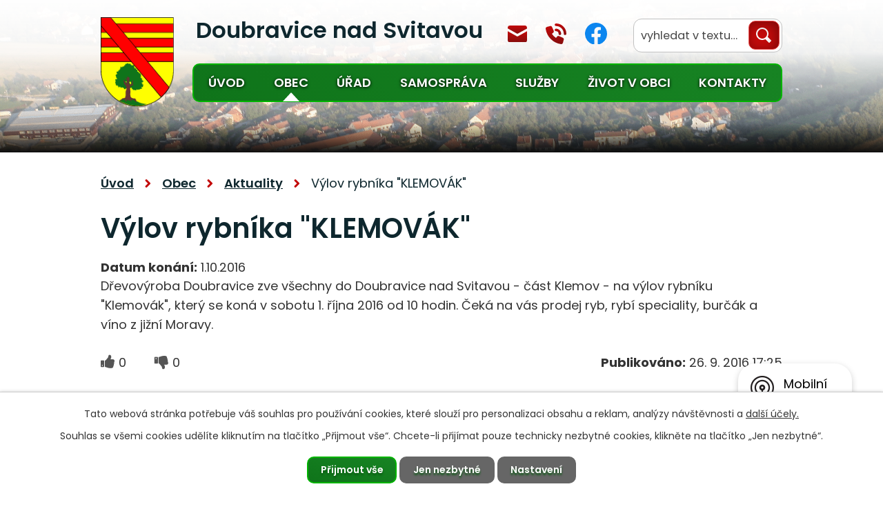

--- FILE ---
content_type: text/html; charset=utf-8
request_url: https://www.doubravicens.cz/aktuality-doubravice-nad-svitavou/vylov-rybnika-klemovak-198123
body_size: 12497
content:
<!DOCTYPE html>
<html lang="cs" data-lang-system="cs">
	<head>



		<!--[if IE]><meta http-equiv="X-UA-Compatible" content="IE=EDGE"><![endif]-->
			<meta name="viewport" content="width=device-width, initial-scale=1, user-scalable=yes">
			<meta http-equiv="content-type" content="text/html; charset=utf-8" />
			<meta name="robots" content="index,follow" />
			<meta name="author" content="Antee s.r.o." />
			<meta name="description" content="Dřevovýroba Doubravice zve všechny do Doubravice nad Svitavou - část Klemov - na výlov rybníku &quot;Klemovák&quot;, který se koná v sobotu 1. října 2016 od 10 hodin. Čeká na vás prodej ryb, rybí speciality, burčák a víno z jižní Moravy." />
			<meta name="keywords" content="městys Doubravice nad Svitavou, Blansko, Jihomoravský kraj" />
			<meta name="viewport" content="width=device-width, initial-scale=1, user-scalable=yes" />
<title>Výlov rybníka &quot;KLEMOVÁK&quot; | Městys Doubravice nad Svitavou, okres Blansko</title>

		<link rel="stylesheet" type="text/css" href="https://cdn.antee.cz/jqueryui/1.8.20/css/smoothness/jquery-ui-1.8.20.custom.css?v=2" integrity="sha384-969tZdZyQm28oZBJc3HnOkX55bRgehf7P93uV7yHLjvpg/EMn7cdRjNDiJ3kYzs4" crossorigin="anonymous" />
		<link rel="stylesheet" type="text/css" href="/style.php?nid=QUFR&amp;ver=1768399196" />
		<link rel="stylesheet" type="text/css" href="/css/libs.css?ver=1768399900" />
		<link rel="stylesheet" type="text/css" href="https://cdn.antee.cz/genericons/genericons/genericons.css?v=2" integrity="sha384-DVVni0eBddR2RAn0f3ykZjyh97AUIRF+05QPwYfLtPTLQu3B+ocaZm/JigaX0VKc" crossorigin="anonymous" />

		<script src="/js/jquery/jquery-3.0.0.min.js" ></script>
		<script src="/js/jquery/jquery-migrate-3.1.0.min.js" ></script>
		<script src="/js/jquery/jquery-ui.min.js" ></script>
		<script src="/js/jquery/jquery.ui.touch-punch.min.js" ></script>
		<script src="/js/libs.min.js?ver=1768399900" ></script>
		<script src="/js/ipo.min.js?ver=1768399889" ></script>
			<script src="/js/locales/cs.js?ver=1768399196" ></script>

			<script src='https://www.google.com/recaptcha/api.js?hl=cs&render=explicit' ></script>

		<link href="/uredni-deska--archiv?action=atom" type="application/atom+xml" rel="alternate" title="Úřední deska - archiv">
		<link href="/aktuality--archiv?action=atom" type="application/atom+xml" rel="alternate" title="Aktuality - archiv">
		<link href="/uredni-deska1?action=atom" type="application/atom+xml" rel="alternate" title="Úřední deska - stara">
		<link href="/aktuality-doubravice-nad-svitavou?action=atom" type="application/atom+xml" rel="alternate" title="Aktuality">
		<link href="/uredni-deska-doubravicens?action=atom" type="application/atom+xml" rel="alternate" title="Úřední deska">
		<link href="/rozpocty?action=atom" type="application/atom+xml" rel="alternate" title="Rozpočty">
		<link href="/adresar-instituci?action=atom" type="application/atom+xml" rel="alternate" title="Adresář institucí">
		<link href="/index.php?action=atom&amp;oid=9730473" type="application/atom+xml" rel="alternate" title="Dokumenty ke stažení">
		<link href="/program-kina?action=atom" type="application/atom+xml" rel="alternate" title="Program kina">
		<link href="/rozpocet-mestys-doubravice-nad-svitavou?action=atom" type="application/atom+xml" rel="alternate" title="Rozpočet městys Doubravice nad Svitavou">
		<link href="/rozpocet-nove?action=atom" type="application/atom+xml" rel="alternate" title="Rozpočty">
<link rel="preconnect" href="https://fonts.googleapis.com">
<link rel="preconnect" href="https://fonts.gstatic.com" crossorigin>
<link href="https://fonts.googleapis.com/css2?family=Poppins:wght@400;500;600;700&amp;display=fallback" rel="stylesheet">
<meta name="format-detection" content="telephone=no">
<link href="/image.php?nid=441&amp;oid=9689202&amp;width=28" rel="icon" type="image/png">
<link rel="shortcut icon" href="/image.php?nid=441&amp;oid=9689202&amp;width=28">
<script>
ipo.api.live('body', function(el) {
//posun patičky
$(el).find("#ipocopyright").insertAfter("#ipocontainer");
//třída action-button na backlink
$(el).find(".backlink").addClass("action-button");
//přesun vyhledávání
$(el).find(".elasticSearchForm").appendTo(".header-fulltext");
//změna placeholderu ve fulltextu
$(el).find(".elasticSearchForm input[type=text]").attr("placeholder", "vyhledat v textu…");
});
//funkce na fixní hlavičku
ipo.api.live("body", function(el){
var header = $('.header-container');
var topmenu = $('#ipotopmenuwrapper #ipotopmenu');
var WindowWidth = window.innerWidth;
if (WindowWidth > 1025 && $("#system-menu").length != 1) {
$(window).scroll(function () {
if ($(this).scrollTop() >= 0) {
header.addClass("f-header");
topmenu.addClass("f-menu");
$(el).addClass("f-fix");
}
if ($(this).scrollTop() == 0) {
header.removeClass("f-header");
topmenu.removeClass("f-menu");
$(el).removeClass("f-fix");
}
});
}
});
//funkce pro zobrazování a skrývání vyhledávání
ipo.api.live(".header-fulltext > a", function(el){
var ikonaLupa = $(el).find(".ikona-lupa");
$(el).click(function(e) {
e.preventDefault();
$(this).toggleClass("search-active");
if($(this).hasClass("search-active")) {
$(ikonaLupa).text('X');
$(ikonaLupa).attr("title","Zavřít vyhledávání");
} else {
$(this).removeClass("search-active");
$(ikonaLupa).attr("title","Otevřít vyhledávání");
$(".elasticSearchForm input[type=text]").val("");
}
$(".elasticSearchForm").animate({height: "toggle"});
$(".elasticSearchForm input[type=text]").focus();
});
});
//zjištění počet položek submenu
ipo.api.live('#ipotopmenuwrapper ul.topmenulevel2', function(el) {
$(el).find("> li").each(function( index, es ) {
if(index == 9)
{
$(el).addClass("two-column");
}
});
});
//označení položek, které mají submenu
ipo.api.live('#ipotopmenu ul.topmenulevel1 li.topmenuitem1', function(el) {
var submenu = $(el).find("ul.topmenulevel2");
if (window.innerWidth <= 1024)
{
if (submenu.length) {
$(el).addClass("hasSubmenu");
$(el).find("> a").after("<span class='open-submenu' />");
}
}
});
//wrapnutí spanu do poležek první úrovně
ipo.api.live('#ipotopmenu ul.topmenulevel1 li.topmenuitem1 > a', function(el) {
if (window.innerWidth <= 1024) {
$(el).wrapInner("<span>");
}
});
//rozbaleni menu
$(function() {
if (window.innerWidth <= 1024) {
$(".topmenulevel1 > li.hasSubmenu").each(function( index, es ) {
if( $(es).hasClass("active") )
{
$(".topmenulevel1 > li.hasSubmenu.active ul.topmenulevel2").css("display","block");
$(".topmenulevel1 > li.hasSubmenu.active .open-submenu").addClass("see-more");
}
$(es).find(".open-submenu").click(function(e) {
if( $(es).hasClass("active") && $(this).hasClass("see-more") )
{
$(this).removeClass("see-more");
$(es).find("ul.topmenulevel2").css("display","none");
}
else{
$(this).toggleClass("see-more");
if($(this).hasClass("see-more")) {
$("ul.topmenulevel2").css("display","none");
$(this).next("ul.topmenulevel2").css("display","block");
$(".topmenulevel1 > li > a").removeClass("see-more");
$(this).addClass("see-more");
} else {
$(this).removeClass("see-more");
$(this).next("ul.topmenulevel2").css("display","none");
}
}
});
});
}
});
</script>






<link rel="preload" href="/image.php?nid=441&amp;oid=9689203&amp;width=116" as="image">
	</head>

	<body id="page3551836" class="subpage3551836 subpage9722326"
			
			data-nid="441"
			data-lid="CZ"
			data-oid="3551836"
			data-layout-pagewidth="1024"
			
			data-slideshow-timer="3"
			 data-ipo-article-id="198123"
						
				
				data-layout="responsive" data-viewport_width_responsive="1024"
			>



							<div id="snippet-cookiesConfirmation-euCookiesSnp">			<div id="cookieChoiceInfo" class="cookie-choices-info template_1">
					<p>Tato webová stránka potřebuje váš souhlas pro používání cookies, které slouží pro personalizaci obsahu a reklam, analýzy návštěvnosti a 
						<a class="cookie-button more" href="https://navody.antee.cz/cookies" target="_blank">další účely.</a>
					</p>
					<p>
						Souhlas se všemi cookies udělíte kliknutím na tlačítko „Přijmout vše“. Chcete-li přijímat pouze technicky nezbytné cookies, klikněte na tlačítko „Jen nezbytné“.
					</p>
				<div class="buttons">
					<a class="cookie-button action-button ajax" id="cookieChoiceButton" rel=”nofollow” href="/aktuality-doubravice-nad-svitavou/vylov-rybnika-klemovak-198123?do=cookiesConfirmation-acceptAll">Přijmout vše</a>
					<a class="cookie-button cookie-button--settings action-button ajax" rel=”nofollow” href="/aktuality-doubravice-nad-svitavou/vylov-rybnika-klemovak-198123?do=cookiesConfirmation-onlyNecessary">Jen nezbytné</a>
					<a class="cookie-button cookie-button--settings action-button ajax" rel=”nofollow” href="/aktuality-doubravice-nad-svitavou/vylov-rybnika-klemovak-198123?do=cookiesConfirmation-openSettings">Nastavení</a>
				</div>
			</div>
</div>				<div id="ipocontainer">

			<div class="menu-toggler">

				<span>Menu</span>
				<span class="genericon genericon-menu"></span>
			</div>

			<span id="back-to-top">

				<i class="fa fa-angle-up"></i>
			</span>

			<div id="ipoheader">

				<div class="header-container">
	<div class="header-wrapper flex-container layout-container">
		<div class="header-left flex-container">
			<a class="header-logo" title="Městys Doubravice nad Svitavou" href="/">
				<span class="logo">
					<img src="/image.php?nid=441&amp;oid=9689203&amp;width=116" width="116" height="140" alt="Městys Doubravice nad Svitavou">
				</span>
				<span class="nazev-obce__header">Doubravice nad Svitavou</span>
			</a>
		</div>
		<div class="header-right flex-container">
			<div class="header-ikony flex-container">
				<div class="header-mail">
					<a href="mailto:mestys@doubravicens.cz" class="tooltip" title="Napsat e-mail">mestys@doubravicens.cz</a>
				</div>
				<div class="header-phone">
					<a href="tel:+420770127394" class="tooltip" title="Zavolat">+420 770 127 394</a>
				</div>
				<div class="header-fb">
					<a href="https://www.facebook.com/doubravicens" target="_blank" rel="noopener noreferrer" class="tooltip" title="Najdete nás na Facebooku">Facebook</a>
				</div>
			</div>
			<div class="header-fulltext">
				<a href="#">
					<span title="Otevřít vyhledávání" class="ikona-lupa">Ikona</span>
				</a>
			</div>
		</div>
	</div>
</div>


<div class="header-page header-page__subpage">
	
		 
		<div class="boxImage">
			<div style="background-image:url(/image.php?oid=9689257&amp;nid=441&amp;width=2000);"></div>
		</div>
		 
	
</div><div class="font-enlargement">
	<h4 class="newsheader">
		Změna velikosti písma
	</h4>
	<div class="newsbody">
		<a class="font-smaller" id="font-resizer-smaller">Menší<span class="font-icon"></span></a>
		<a class="font-default" id="font-resizer-default">Standardní</a>
		<a class="font-bigger" id="font-resizer-bigger">Větší<span class="font-icon"></span></a>
	</div>
</div>
<script >

	$(document).ready(function() {
		app.index.changeFontSize(
				'ipopage',
				document.getElementById('font-resizer-smaller'),
				document.getElementById('font-resizer-default'),
				document.getElementById('font-resizer-bigger')
		);
	});
</script>
			</div>

			<div id="ipotopmenuwrapper">

				<div id="ipotopmenu">
<h4 class="hiddenMenu">Horní menu</h4>
<ul class="topmenulevel1"><li class="topmenuitem1 noborder" id="ipomenu9406108"><a href="/">Úvod</a></li><li class="topmenuitem1 active" id="ipomenu9722326"><a href="/obec">Obec</a><ul class="topmenulevel2"><li class="topmenuitem2 active" id="ipomenu3551836"><a href="/aktuality-doubravice-nad-svitavou">Aktuality</a></li><li class="topmenuitem2" id="ipomenu2112449"><a href="/zpravodaj-doubravice-nad-svitavou">Zpravodaj</a></li><li class="topmenuitem2" id="ipomenu1415"><a href="/zakladni-informace">Základní informace</a></li><li class="topmenuitem2" id="ipomenu2545"><a href="/pametni-kniha">Kronika obce</a></li><li class="topmenuitem2" id="ipomenu9730473"><a href="/index.php?oid=9730473">Dokumenty ke stažení</a></li><li class="topmenuitem2" id="ipomenu4039130"><a href="/dotacni-projekty">Projekty</a></li></ul></li><li class="topmenuitem1" id="ipomenu9406138"><a href="/urad">Úřad</a><ul class="topmenulevel2"><li class="topmenuitem2" id="ipomenu7278533"><a href="/uredni-deska-old">Úřední deska</a></li><li class="topmenuitem2" id="ipomenu9722327"><a href="/kontakty" target="_top">Kontakty</a></li><li class="topmenuitem2" id="ipomenu2409016"><a href="/uzemni-plan">Územní plán</a></li><li class="topmenuitem2" id="ipomenu1420"><a href="/elektronicka-podatelna">Elektronická podatelna</a></li><li class="topmenuitem2" id="ipomenu9725821"><a href="/mistni-poplatky">Místní poplatky</a></li><li class="topmenuitem2" id="ipomenu9830483"><a href="/rozpocet-nove">Rozpočty</a><ul class="topmenulevel3"><li class="topmenuitem3" id="ipomenu9830506"><a href="/rozpocet-mestys">MĚSTYS DOUBRAVICE NAD SVITAVOU</a><ul class="topmenulevel4"><li class="topmenuitem4" id="ipomenu9830514"><a href="/rozpocet-mestyse-ii">Rozpočet</a></li><li class="topmenuitem4" id="ipomenu9830515"><a href="/rozpoctova-opatreni-mestys-ii">Rozpočtová opatření</a></li><li class="topmenuitem4" id="ipomenu9830517"><a href="/zaverecny-ucet-ii">Závěrečný účet</a></li></ul></li><li class="topmenuitem3" id="ipomenu10251130"><a href="/svazek-obci">SVAZEK OBCÍ DOUBRAVICE NAD SVITAVOU, KUNÍČKY, OBORA A ÚJEZD U BOSKOVIC</a><ul class="topmenulevel4"><li class="topmenuitem4" id="ipomenu10251133"><a href="/rozpoctove-opatreni">Rozpočtové opatření</a></li><li class="topmenuitem4" id="ipomenu10251135"><a href="/zaverecny-ucet-svazek">Závěrečný účet</a></li></ul></li><li class="topmenuitem3" id="ipomenu9830550"><a href="/rozpocet-materska-skola">ROZPOČET MATEŘSKÁ ŠKOLA</a><ul class="topmenulevel4"><li class="topmenuitem4" id="ipomenu9830529"><a href="/rozpocet-materska-skola-2023">Rozpočet Mateřská škola 2023</a></li><li class="topmenuitem4" id="ipomenu9830531"><a href="/zaverecny-ucet-materska-skola-2023">Závěrečný účet Mateřská škola 2023</a></li></ul></li><li class="topmenuitem3" id="ipomenu9830553"><a href="/rozpocet-zakladni-skola">ROZPOČET ZÁKLADNÍ ŠKOLA</a><ul class="topmenulevel4"><li class="topmenuitem4" id="ipomenu9830537"><a href="/zaverecny-ucet-zakladni-skola-2023">Závěrečný účet Základní škola 2023</a></li><li class="topmenuitem4" id="ipomenu9830544"><a href="/rozpocet-zakladni-skola-2023">Rozpočet Základní škola 2023</a></li></ul></li></ul></li><li class="topmenuitem2" id="ipomenu4336847"><a href="http://rr.fpobk.cz/doubravice " target="_top">Rozklikávací rozpočet</a></li><li class="topmenuitem2" id="ipomenu8070469"><a href="/povinne-zverejnovane-informace">Povinně zveřejňované informace</a></li><li class="topmenuitem2" id="ipomenu1733623"><a href="/poskytovani-informaci-prijem-podani">Poskytování informací, příjem podání</a><ul class="topmenulevel3"><li class="topmenuitem3" id="ipomenu5299094"><a href="/poskytnute-informace">Seznam poskytnuných informací dle zákona 106/1999 Sb. ve znění novel</a></li></ul></li><li class="topmenuitem2" id="ipomenu1418"><a href="/vyhlasky-zakony-a-usneseni-zastupitelstva">Vyhlášky, zákony a usnesení zastupitelstva</a></li><li class="topmenuitem2" id="ipomenu9722330"><a href="/zjednodusena-verze-webu" target="_top">Senioři</a></li><li class="topmenuitem2" id="ipomenu7827119"><a href="https://cro.justice.cz/" target="_blank">Registr oznámení</a></li><li class="topmenuitem2" id="ipomenu10303268"><a href="/zakladni-informace-dle-gdpr">Základní informace dle GDPR</a></li><li class="topmenuitem2" id="ipomenu11450012"><a href="/verejne-zakazky">Veřejné zakázky</a></li></ul></li><li class="topmenuitem1" id="ipomenu5056511"><a href="/samosprava">Samospráva</a><ul class="topmenulevel2"><li class="topmenuitem2" id="ipomenu9722331"><a href="/zastupitelstvo-obce">Zastupitelstvo obce</a></li><li class="topmenuitem2" id="ipomenu9722332"><a href="/starosta-mistostarosta">Starosta, místostarosta</a></li><li class="topmenuitem2" id="ipomenu9722333"><a href="/financni-vybor">Finanční výbor</a></li><li class="topmenuitem2" id="ipomenu9722334"><a href="/kontrolni-vybor">Kontrolní výbor</a></li><li class="topmenuitem2" id="ipomenu1416"><a href="/organizacni-struktura">Organizační struktura</a></li></ul></li><li class="topmenuitem1" id="ipomenu9722341"><a href="/sluzby">Služby</a><ul class="topmenulevel2"><li class="topmenuitem2" id="ipomenu9730567"><a href="/prostory-k-pronajmu">Prostory k pronájmu</a><ul class="topmenulevel3"><li class="topmenuitem3" id="ipomenu9730569"><a href="/index.php?oid=9730569">Kulturní dům</a></li><li class="topmenuitem3" id="ipomenu9730573"><a href="/klubovna">Klubovna</a></li><li class="topmenuitem3" id="ipomenu9730580"><a href="/index.php?oid=9730580">Kino</a><ul class="topmenulevel4"><li class="topmenuitem4" id="ipomenu9730581"><a href="/program-kina">Program kina</a></li></ul></li></ul></li><li class="topmenuitem2" id="ipomenu124614"><a href="/firmy">Adresář firem</a></li><li class="topmenuitem2" id="ipomenu9722344"><a href="/adresar-instituci">Adresář institucí</a></li><li class="topmenuitem2" id="ipomenu2200229"><a href="http://www.doubravicens.cz/ms" target="_blank">Mateřská škola</a></li><li class="topmenuitem2" id="ipomenu2200231"><a href="http://www.doubravicens.cz/zs" target="_blank">Základní škola</a></li><li class="topmenuitem2" id="ipomenu9722345"><a href="/zdravotnicka-pece">Zdravotnická péče</a></li><li class="topmenuitem2" id="ipomenu9722346"><a href="/posta">Pošta</a></li><li class="topmenuitem2" id="ipomenu544193"><a href="/knihovna">Knihovna</a><ul class="topmenulevel3"><li class="topmenuitem3" id="ipomenu2538832"><a href="/informace-o-knihovne">Informace o knihovně</a></li><li class="topmenuitem3" id="ipomenu2538834"><a href="/nabidka-knihovny">Nabídka knihovny</a></li><li class="topmenuitem3" id="ipomenu3704702"><a href="/akce-v-knihovne">Akce v knihovně</a></li><li class="topmenuitem3" id="ipomenu4111619"><a href="/katalog-knihovny">Katalog knihovny</a></li><li class="topmenuitem3" id="ipomenu3551890"><a href="http://www.doubravicens.cz/index.php?tagsRenderer-tag=knihovna&amp;nid=441&amp;lid=cs&amp;oid=3551842" target="_top">Fotogalerie knihovna</a></li></ul></li><li class="topmenuitem2" id="ipomenu6937310"><a href="/odpadove-hospodarstvi">Odpadové hospodářství</a><ul class="topmenulevel3"><li class="topmenuitem3" id="ipomenu7433717"><a href="/recyklace-v-ramci-mestyse">Recyklace v rámci městyse</a></li><li class="topmenuitem3" id="ipomenu8560803"><a href="/podnikatele">Podnikatelé</a></li><li class="topmenuitem3" id="ipomenu8560905"><a href="/stanoviste-zvlastnich-sbernych-nadob">Stanoviště zvláštních sběrných nádob</a></li></ul></li><li class="topmenuitem2" id="ipomenu9722347"><a href="/sberne-misto">Sběrné místo</a></li><li class="topmenuitem2" id="ipomenu9722348"><a href="/informace-o-hrbitove">Informace o hřbitově</a></li><li class="topmenuitem2" id="ipomenu8376000"><a href="/mobilni-rozhlas">Mobilní Rozhlas</a></li><li class="topmenuitem2" id="ipomenu9751674"><a href="/verejne-osvetleni-hlaseni-zavad">Veřejné osvětlení - hlášení závad</a></li><li class="topmenuitem2" id="ipomenu12310370"><a href="/cetin">Cetin</a></li></ul></li><li class="topmenuitem1" id="ipomenu9406140"><a href="/zivot-v-obci">Život v obci</a><ul class="topmenulevel2"><li class="topmenuitem2" id="ipomenu9722350"><a href="/kalendar-akci">Kalendář akcí</a></li><li class="topmenuitem2" id="ipomenu3551842"><a href="/fotagalerie-doubravice-nad-svitavou">Fotogalerie</a></li><li class="topmenuitem2" id="ipomenu9722351"><a href="http://www.sdhdoubravice.tode.cz/" target="_blank">Sbor dobrovolných hasičů</a></li><li class="topmenuitem2" id="ipomenu9722352"><a href="http://www.mcponorka.cz/" target="_blank">Mateřské centrum Ponorka, z.s.</a></li><li class="topmenuitem2" id="ipomenu9722354"><a href="https://www.rdrakademie.cz/" target="_blank">RDR Akademie z.s.</a></li><li class="topmenuitem2" id="ipomenu9762914"><a href="https://skddaglas.estranky.cz/" target="_blank">SK Doubravice nad Svitavou</a></li><li class="topmenuitem2" id="ipomenu10779859"><a href="https://www.myslivcidoubravice.cz/" target="_blank">Myslivecký spolek</a></li><li class="topmenuitem2" id="ipomenu10779892"><a href="https://www.facebook.com/doubravicka13" target="_blank">Skaut - 13. oddíl</a></li><li class="topmenuitem2" id="ipomenu55173"><a href="/cerveny-kriz">Červený kříž</a><ul class="topmenulevel3"><li class="topmenuitem3" id="ipomenu2029358"><a href="/historie-cck-v-doubravici">Historie  ČČK v Doubravici</a></li><li class="topmenuitem3" id="ipomenu2033693"><a href="/soucasnost-cck">Současnost ČČK</a></li><li class="topmenuitem3" id="ipomenu2029386"><a href="/fotogalerie-cck">Fotogalerie ČČK</a></li></ul></li><li class="topmenuitem2" id="ipomenu55170"><a href="/klub-duchodcu">Klub důchodců</a></li><li class="topmenuitem2" id="ipomenu3279667"><a href="/kino">Kino</a></li><li class="topmenuitem2" id="ipomenu55172"><a href="/vcelari">Včelaři</a><ul class="topmenulevel3"><li class="topmenuitem3" id="ipomenu708552"><a href="/historie-a-aktuality">Historie a aktuality</a></li><li class="topmenuitem3" id="ipomenu712313"><a href="/50-let-organizovaneho-vcelareni-na-doubravicku">50 let organizovaného včelaření na Doubravicku</a></li></ul></li></ul></li><li class="topmenuitem1" id="ipomenu9406109"><a href="/kontakty">Kontakty</a><ul class="topmenulevel2"><li class="topmenuitem2" id="ipomenu9725822"><a href="/dulezita-telefonni-cisla">Důležitá telefonní čísla</a></li></ul></li></ul>
					<div class="cleartop"></div>
				</div>
			</div>
			<div id="ipomain">
				<div class="elasticSearchForm elasticSearch-container" id="elasticSearch-form-9691212" >
	<h4 class="newsheader">Fulltextové vyhledávání</h4>
	<div class="newsbody">
<form action="/aktuality-doubravice-nad-svitavou/vylov-rybnika-klemovak-198123?do=mainSection-elasticSearchForm-9691212-form-submit" method="post" id="frm-mainSection-elasticSearchForm-9691212-form">
<label hidden="" for="frmform-q">Fulltextové vyhledávání</label><input type="text" placeholder="Vyhledat v textu" autocomplete="off" name="q" id="frmform-q" value=""> 			<input type="submit" value="Hledat" class="action-button">
			<div class="elasticSearch-autocomplete"></div>
</form>
	</div>
</div>

<script >

	app.index.requireElasticSearchAutocomplete('frmform-q', "\/fulltextove-vyhledavani?do=autocomplete");
</script>

				<div id="ipomainframe">
					<div id="ipopage">
<div id="iponavigation">
	<h5 class="hiddenMenu">Drobečková navigace</h5>
	<p>
			<a href="/">Úvod</a> <span class="separator">&gt;</span>
			<a href="/obec">Obec</a> <span class="separator">&gt;</span>
			<a href="/aktuality-doubravice-nad-svitavou">Aktuality</a> <span class="separator">&gt;</span>
			<span class="currentPage">Výlov rybníka &quot;KLEMOVÁK&quot;</span>
	</p>

</div>
						<div class="ipopagetext">
							<div class="blog view-detail content">
								
								<h1>Výlov rybníka &quot;KLEMOVÁK&quot;</h1>

<div id="snippet--flash"></div>
								
																	

<hr class="cleaner">




<hr class="cleaner">

<div class="article">
			<div class="dates table-row auto">
			<span class="box-by-content">Datum konání:</span>
			<div class="type-datepicker">1.10.2016</div>
		</div>
			

	<div class="paragraph text clearfix">
<p>Dřevovýroba Doubravice zve všechny do Doubravice nad Svitavou - část Klemov - na výlov rybníku "Klemovák", který se koná v sobotu 1. října 2016 od 10 hodin. Čeká na vás prodej ryb, rybí speciality, burčák a víno z jižní Moravy.</p>	</div>
		
<div id="snippet--images"><div class="images clearfix">

	</div>
</div>


<div id="snippet--uploader"></div>			<div class="article-footer">
							<div id="snippet-assessment-assessment200524"><div class="ratings">
	<div class="ratings-item">
		<a class="like ajax" href="/aktuality-doubravice-nad-svitavou/vylov-rybnika-klemovak-198123?assessment-id=200524&amp;assessment-value=1&amp;do=assessment-assess" title="líbí se mi" rel="nofollow"><i class="fa fa-thumbs-up"></i></a>
		<span title="0 lidem se toto líbí">0</span>
	</div>
	<div class="ratings-item">
		<a class="dislike ajax" href="/aktuality-doubravice-nad-svitavou/vylov-rybnika-klemovak-198123?assessment-id=200524&amp;assessment-value=0&amp;do=assessment-assess" title="nelíbí se mi" rel="nofollow"><i class="fa fa-thumbs-down"></i></a>
		<span title="0 lidem se toto nelíbí">0</span>
	</div>
</div>
</div>						<div class="published"><span>Publikováno:</span> 26. 9. 2016 17:25</div>

					</div>
	
</div>

<hr class="cleaner">
<div class="content-paginator clearfix">
	<span class="linkprev">
		<a href="/aktuality-doubravice-nad-svitavou/tyden-socialnich-sluzeb-198126">

			<span class="linkprev-chevron">
				<i class="fa fa-angle-left"></i>
			</span>
			<span class="linkprev-text">
				<span class="linkprev-title">Týden sociálních…</span>
				<span class="linkprev-date">Datum konání: 4. 10. 2016 </span>
			</span>
		</a>
	</span>
	<span class="linkback">
		<a href='/aktuality-doubravice-nad-svitavou'>
			<span class="linkback-chevron">
				<i class="fa fa-undo"></i>
			</span>
			<span class="linkback-text">
				<span>Zpět na přehled</span>
			</span>
		</a>
	</span>
	<span class="linknext">
		<a href="/aktuality-doubravice-nad-svitavou/nove-fotografie-rozkvetle-mestecko-vyhodnoceni-199399">

			<span class="linknext-chevron">
				<i class="fa fa-angle-right"></i>
			</span>
			<span class="linknext-text">
				<span class="linknext-title">Nové fotografie -…</span>
				<span class="linknext-date">Datum konání: 23. 9. 2016 </span>
			</span>
		</a>
	</span>
</div>

	<h2 id="discussion">Komentáře</h2>
		
	<hr class="cleaner">
			<p>Žádné komentáře doposud nebyly přidány.</p>
	

	<div class="add-comment">

		<h2>Přidat komentář</h2>
<form action="/aktuality-doubravice-nad-svitavou/vylov-rybnika-klemovak-198123?do=discussion-addComment-submit&amp;action=detail&amp;id=198123" method="post" id="frm-discussion-addComment" data-validate>
<div class="form-vertical">
<div class="form-item" id="frmaddComment-title-pair"><div class="form-item-label"><label class="required" for="frmaddComment-title">Název<span class="meta"> - povinné</span></label></div><div class="form-item-field"><input type="text" maxlength="45" name="title" id="frmaddComment-title" value=""> </div></div><div class="form-item" id="frmaddComment-name-pair"><div class="form-item-label"><label class="required" for="frmaddComment-name">Jméno<span class="meta"> - povinné</span></label></div><div class="form-item-field"><input type="text" name="name" id="frmaddComment-name" value=""> </div></div><div class="form-item" id="frmaddComment-email-pair"><div class="form-item-label"><label for="frmaddComment-email">Email<span class="meta"> - povinné, nebude zveřejněno</span></label></div><div class="form-item-field"><input type="email" name="email" id="frmaddComment-email" value=""> </div></div><div class="form-item" id="frmaddComment-text-pair"><div class="form-item-label"><label class="required" for="frmaddComment-text">Text<span class="meta"> - povinné</span></label></div><div class="form-item-field"><textarea cols="40" rows="10" name="text" id="frmaddComment-text"></textarea> </div></div><div class="form-item approval"> Vámi zadané osobní údaje budeme zpracovávat za účelem odpovědi. Bližší informace naleznete v <a target='_blank' href='/aktuality-doubravice-nad-svitavou?type=registry&action=personalDataProcessing'>zásadách zpracování osobních údajů</a></div><div class="form-item recaptcha"><div class="form-item-label"><label for="frmaddComment-antispam">Prosím potvrďte<span class="meta"> - povinné</span></label></div><div data-sitekey="6Ld5hYkUAAAAAFHoB0rCpuV8oevVjvOmsVeb0lWR" class="g-recaptcha form-item-field"></div></div><div class="form-item buttons"><div class="form-item-label"></div><div class="form-item-field"><input type="submit" class="action-button" name="insert" id="frmaddComment-insert" value="Vložit"> </div></div></div>
<div style="display: none;"><label class="required" for="frmaddComment-www">Nechte prosím toto pole prázdné, používá se pro ochranu proti spamu.<span class="meta"> - povinné</span></label><input type="text" name="www" id="frmaddComment-www" value=""> </div><div><input type="hidden" name="timestamp" id="frmaddComment-timestamp" value="1769446522"><input type="hidden" name="replyId" id="frmaddComment-replyId" value=""></div></form>

<!-- Nette Form validator -->

<script >
	/* <![CDATA[ */

	var nette = nette || { };

	nette.getValue = function(elem) {
		if (!elem) {
			return void 0;
		}

		if (!elem.nodeName) { // radio
			for (var i = 0, len = elem.length; i < len; i++) {
				if (elem[i].checked) {
					return elem[i].value;
				}
			}
			return null;
		}

		if (elem.nodeName.toLowerCase() === 'select') {
			var index = elem.selectedIndex, options = elem.options;

			if (index < 0) {
				return null;

			} else if (elem.type === 'select-one') {
				return options[index].value;
			}

			for (var i = 0, values = [], len = options.length; i < len; i++) {
				if (options[i].selected) {
					values.push(options[i].value);
				}
			}
			return values;
		}

		if (elem.type === 'checkbox') {
			return elem.checked;
		}

		return elem.value.replace(/^\s+|\s+$/g, '');
	}


	nette.getFormValidators = function(form) {
		var id = form.getAttributeNode('id').nodeValue;
		return this.forms[id] ? this.forms[id].validators : [];
	}


	nette.validateControl = function(control) {
		var validator = this.getFormValidators(control.form)[control.name];
		return validator ? validator(control) : null;
	}


	nette.validateForm = function(sender) {
		var form = sender.form || sender;
		var validators = this.getFormValidators(form);
		for (var name in validators) {
			var error = validators[name](sender);
			if (error) {
				if (form[name].focus) {
					form[name].focus();
				}
				alert(error);
				return false;
			}
		}
		return true;
	}


	nette.toggle = function(id, visible) {
		var elem = document.getElementById(id);
		if (elem) {
			elem.style.display = visible ? "" : "none";
		}
	}

	/* ]]> */
</script>

<script >
	/* <![CDATA[ */

	nette.forms = nette.forms || { };

	nette.forms["frm-discussion-addComment"] = {
		validators: {
			"www": function(sender) {
		var res, val, form = sender.form || sender;
					val = nette.getValue(form["www"]); res = val!='' && val!="";
			if (res) return "Nechte pros\u00edm toto pole pr\u00e1zdn\u00e9, pou\u017e\u00edv\u00e1 se pro ochranu proti spamu.";
	},
		"title": function(sender) {
		var res, val, form = sender.form || sender;
					val = nette.getValue(form["title"]); res = val!='' && val!="";
			if (!res) return "Zadejte n\u00e1zev, pros\u00edm.";
			res = (val = nette.getValue(form["title"])).length<=45;
			if (!res) return "N\u00e1zev m\u016f\u017ee obsahovat maxim\u00e1ln\u011b 45 znak\u016f.";
	},
		"name": function(sender) {
		var res, val, form = sender.form || sender;
					val = nette.getValue(form["name"]); res = val!='' && val!="";
			if (!res) return "Zadejte, pros\u00edm, jm\u00e9no.";
			val = nette.getValue(form["name"]); res = val!='' && val!="";
			if (res) {
				res = (val = nette.getValue(form["name"])).length<=45;
				if (!res) return "Jm\u00e9no m\u016f\u017ee obsahovat maxim\u00e1ln\u011b 45 znak\u016f.";
			}
	},
		"email": function(sender) {
		var res, val, form = sender.form || sender;
					res = /^[^@\s]+@[^@\s]+\.[a-z]{2,10}$/i.test(val = nette.getValue(form["email"]));
			if (!res) return "Zadejte e-mail, pros\u00edm.";
	},
		"text": function(sender) {
		var res, val, form = sender.form || sender;
					val = nette.getValue(form["text"]); res = val!='' && val!="";
			if (!res) return "Vypl\u0148te text, pros\u00edm.";
	}
		},

	toggle: function(sender) {
		var visible, res, form = sender.form || sender;
			}
	}


	
	/* ]]> */
</script>

<script >
	var form = document.querySelector('#' + "frm-discussion-addComment" + '[data-validate]');
	if (form) {
		if (form.dataset.validate.length > 0) {
			var triggers = form.dataset.validate.split(" ");
			var allTriggersExist = true;
			for (var i = 0; i < triggers.length; i++) {
				var submit = form.querySelector('#' + triggers[i]);
				if (!submit) {
					allTriggersExist = false;
				}
				break;
			}
			if (allTriggersExist) {
				for (var i = 0; i < triggers.length; i++) {
					var submit = form.querySelector('#' + triggers[i]);
					if (submit) {
						submit.addEventListener('click', function (ev) {
							if (!nette.validateForm(ev.target)) {
								ev.preventDefault();
							}
						})
					}
				}
			} else {
				form.addEventListener('submit', function(ev) {
					if (!nette.validateForm(ev.target)) {
						ev.preventDefault();
					}
				})
			}
		} else {
			form.addEventListener('submit', function(ev) {
				if (!nette.validateForm(ev.target)) {
					ev.preventDefault();
				}
			})
		}
	}
</script>
<!-- /Nette Form validator -->
	</div>
															</div>
						</div>
					</div>


					

					

					<div class="hrclear"></div>
					<div id="ipocopyright">
<div class="copyright">
	<div class="footer-wrapper">
	<div class="footer-container">
		<a title="Zobrazit na mapě" href="https://goo.gl/maps/SzEHSuTQ8CtJFzbx8" target="_blank" rel="noopener noreferrer"><span class="action-button">Zobrazit na mapě</span></a>
	</div>
	<div class="footer-text">
		<h3>Úřad městyse <span>Doubravice nad Svitavou</span></h3>
		<p class="footer-adresa">nám. Svobody 31, 679 11 Doubravice n./S.</p>
		<p><a class="footer-phone" href="tel:+420733187460"><strong>+420 733 187 460</strong></a> (starostka)</p>
		<p><a class="footer-phone" href="tel:+420770127395"><strong>+420 770 127 395</strong></a> (účetní a matrikářka)</p>
		<p><a class="footer-mail" href="mailto:mestys@doubravicens.cz"><strong>mestys@doubravicens.cz</strong></a></p>
		<div class="footer-cta flex-container">
			<a class="tooltip" href="https://www.facebook.com/doubravicens" target="_blank" rel="noopener noreferrer" title="Najdete nás na Facebooku">Facebook</a><a class="action-button" href="/zjednodusena-verze-webu?nid=441">Verze pro seniory</a>
		</div>
	</div>
</div>
<div class="row antee">
	<div class="layout-container flex-container">
		<div>
			<span class="footer-name">© 2026 Doubravice nad Svitavou</span>, <a href="mailto:doubravice@svazeksvitava.cz">Kontaktovat webmastera</a>, <span id="links"><a href="/mapa-stranek">Mapa stránek</a>, <a href="/prohlaseni-o-pristupnosti">Prohlášení o přístupnosti</a></span>
		</div>
		<div>
			<span class="footer-name">ANTEE s.r.o.</span> - <a href="https://www.antee.cz/" target="_blank" rel="noopener noreferrer">Tvorba webových stránek</a>, <span class="footer-antee">Redakční systém IPO</span>
		</div>
	</div>
</div>
</div>
					</div>
					<div id="ipostatistics">
<script >
	var _paq = _paq || [];
	_paq.push(['disableCookies']);
	_paq.push(['trackPageView']);
	_paq.push(['enableLinkTracking']);
	(function() {
		var u="https://matomo.antee.cz/";
		_paq.push(['setTrackerUrl', u+'piwik.php']);
		_paq.push(['setSiteId', 2838]);
		var d=document, g=d.createElement('script'), s=d.getElementsByTagName('script')[0];
		g.defer=true; g.async=true; g.src=u+'piwik.js'; s.parentNode.insertBefore(g,s);
	})();
</script>
<script >
	$(document).ready(function() {
		$('a[href^="mailto"]').on("click", function(){
			_paq.push(['setCustomVariable', 1, 'Click mailto','Email='+this.href.replace(/^mailto:/i,'') + ' /Page = ' +  location.href,'page']);
			_paq.push(['trackGoal', null]);
			_paq.push(['trackPageView']);
		});

		$('a[href^="tel"]').on("click", function(){
			_paq.push(['setCustomVariable', 1, 'Click telefon','Telefon='+this.href.replace(/^tel:/i,'') + ' /Page = ' +  location.href,'page']);
			_paq.push(['trackPageView']);
		});
	});
</script>
					</div>

					<div id="ipofooter">
						<div class="rozhlas-banner-container"><a class="rozhlas-banner__icon animated pulse" title="Zobrazit mobilní rozhlas" href="#"> <img src="/img/mobilni-rozhlas/banner_icon.png" alt="logo"> <span class="rozhlas-title">Mobilní <br>Rozhlas</span> <span class="rozhlas-subtitle">Novinky z úřadu přímo do vašeho telefonu</span> </a>
	<div class="rozhlas-banner">
		<div class="rozhlas-banner__close"><a title="zavřít"><img src="/img/mobilni-rozhlas/banner_close-icon.svg" alt="zavřít"></a></div>
		<div class="rozhlas-banner__logo"><a title="Mobilní rozhlas" href="https://www.mobilnirozhlas.cz/" target="_blank" rel="noopener noreferrer"> <img src="/img/mobilni-rozhlas/banner_mr_logo-dark.svg" alt="mobilní rozhlas"> </a></div>
		<div class="rozhlas-banner__text"><span>Důležité informace ze samosprávy <br>přímo do telefonu</span></div>
		<div class="rozhlas-banner__image"><img src="/img/mobilni-rozhlas/banner_foto.png" alt="foto aplikace"></div>
		<div class="rozhlas-banner__cta"><a class="rozhlas-banner-btn rozhlas-banner-btn--telefon" title="Odebírat" href="https://doubravicens.mobilnirozhlas.cz/registrace" target="_blank" rel="noopener noreferrer"> Odebírat zprávy do telefonu </a> <a class="rozhlas-banner-btn rozhlas-banner-btn--nastenka" title="Nástěnka" href="https://doubravicens.mobilnirozhlas.cz/" target="_blank" rel="noopener noreferrer"> Zobrazit nástěnku </a> <a class="rozhlas-banner-btn rozhlas-banner-btn--app" title="Aplikace" href="/mobilni-rozhlas"> Stáhnout mobilní aplikaci </a></div>
	</div>
</div>
<script>// <![CDATA[
	ipo.api.live('.rozhlas-banner-container', function(el) {
		$('.rozhlas-banner__icon').click(function(e) {
			$(el).toggleClass('open')
			if ($(el).hasClass('open')) {
				$('.rozhlas-banner').css('display', 'block')
			} else {
				$(el).removeClass('open')
				$('.rozhlas-banner').css('display', 'none')
			}
			e.preventDefault()
		})
		$('.rozhlas-banner__close a').click(function(e) {
			$(el).removeClass('open')
			$(el).find('.rozhlas-banner').css('display', 'none')
		})
	})
	// ]]></script>
					</div>
				</div>
			</div>
		</div>
	</body>
</html>


--- FILE ---
content_type: text/html; charset=utf-8
request_url: https://www.google.com/recaptcha/api2/anchor?ar=1&k=6Ld5hYkUAAAAAFHoB0rCpuV8oevVjvOmsVeb0lWR&co=aHR0cHM6Ly93d3cuZG91YnJhdmljZW5zLmN6OjQ0Mw..&hl=cs&v=PoyoqOPhxBO7pBk68S4YbpHZ&size=normal&anchor-ms=20000&execute-ms=30000&cb=51qaoeadu060
body_size: 49663
content:
<!DOCTYPE HTML><html dir="ltr" lang="cs"><head><meta http-equiv="Content-Type" content="text/html; charset=UTF-8">
<meta http-equiv="X-UA-Compatible" content="IE=edge">
<title>reCAPTCHA</title>
<style type="text/css">
/* cyrillic-ext */
@font-face {
  font-family: 'Roboto';
  font-style: normal;
  font-weight: 400;
  font-stretch: 100%;
  src: url(//fonts.gstatic.com/s/roboto/v48/KFO7CnqEu92Fr1ME7kSn66aGLdTylUAMa3GUBHMdazTgWw.woff2) format('woff2');
  unicode-range: U+0460-052F, U+1C80-1C8A, U+20B4, U+2DE0-2DFF, U+A640-A69F, U+FE2E-FE2F;
}
/* cyrillic */
@font-face {
  font-family: 'Roboto';
  font-style: normal;
  font-weight: 400;
  font-stretch: 100%;
  src: url(//fonts.gstatic.com/s/roboto/v48/KFO7CnqEu92Fr1ME7kSn66aGLdTylUAMa3iUBHMdazTgWw.woff2) format('woff2');
  unicode-range: U+0301, U+0400-045F, U+0490-0491, U+04B0-04B1, U+2116;
}
/* greek-ext */
@font-face {
  font-family: 'Roboto';
  font-style: normal;
  font-weight: 400;
  font-stretch: 100%;
  src: url(//fonts.gstatic.com/s/roboto/v48/KFO7CnqEu92Fr1ME7kSn66aGLdTylUAMa3CUBHMdazTgWw.woff2) format('woff2');
  unicode-range: U+1F00-1FFF;
}
/* greek */
@font-face {
  font-family: 'Roboto';
  font-style: normal;
  font-weight: 400;
  font-stretch: 100%;
  src: url(//fonts.gstatic.com/s/roboto/v48/KFO7CnqEu92Fr1ME7kSn66aGLdTylUAMa3-UBHMdazTgWw.woff2) format('woff2');
  unicode-range: U+0370-0377, U+037A-037F, U+0384-038A, U+038C, U+038E-03A1, U+03A3-03FF;
}
/* math */
@font-face {
  font-family: 'Roboto';
  font-style: normal;
  font-weight: 400;
  font-stretch: 100%;
  src: url(//fonts.gstatic.com/s/roboto/v48/KFO7CnqEu92Fr1ME7kSn66aGLdTylUAMawCUBHMdazTgWw.woff2) format('woff2');
  unicode-range: U+0302-0303, U+0305, U+0307-0308, U+0310, U+0312, U+0315, U+031A, U+0326-0327, U+032C, U+032F-0330, U+0332-0333, U+0338, U+033A, U+0346, U+034D, U+0391-03A1, U+03A3-03A9, U+03B1-03C9, U+03D1, U+03D5-03D6, U+03F0-03F1, U+03F4-03F5, U+2016-2017, U+2034-2038, U+203C, U+2040, U+2043, U+2047, U+2050, U+2057, U+205F, U+2070-2071, U+2074-208E, U+2090-209C, U+20D0-20DC, U+20E1, U+20E5-20EF, U+2100-2112, U+2114-2115, U+2117-2121, U+2123-214F, U+2190, U+2192, U+2194-21AE, U+21B0-21E5, U+21F1-21F2, U+21F4-2211, U+2213-2214, U+2216-22FF, U+2308-230B, U+2310, U+2319, U+231C-2321, U+2336-237A, U+237C, U+2395, U+239B-23B7, U+23D0, U+23DC-23E1, U+2474-2475, U+25AF, U+25B3, U+25B7, U+25BD, U+25C1, U+25CA, U+25CC, U+25FB, U+266D-266F, U+27C0-27FF, U+2900-2AFF, U+2B0E-2B11, U+2B30-2B4C, U+2BFE, U+3030, U+FF5B, U+FF5D, U+1D400-1D7FF, U+1EE00-1EEFF;
}
/* symbols */
@font-face {
  font-family: 'Roboto';
  font-style: normal;
  font-weight: 400;
  font-stretch: 100%;
  src: url(//fonts.gstatic.com/s/roboto/v48/KFO7CnqEu92Fr1ME7kSn66aGLdTylUAMaxKUBHMdazTgWw.woff2) format('woff2');
  unicode-range: U+0001-000C, U+000E-001F, U+007F-009F, U+20DD-20E0, U+20E2-20E4, U+2150-218F, U+2190, U+2192, U+2194-2199, U+21AF, U+21E6-21F0, U+21F3, U+2218-2219, U+2299, U+22C4-22C6, U+2300-243F, U+2440-244A, U+2460-24FF, U+25A0-27BF, U+2800-28FF, U+2921-2922, U+2981, U+29BF, U+29EB, U+2B00-2BFF, U+4DC0-4DFF, U+FFF9-FFFB, U+10140-1018E, U+10190-1019C, U+101A0, U+101D0-101FD, U+102E0-102FB, U+10E60-10E7E, U+1D2C0-1D2D3, U+1D2E0-1D37F, U+1F000-1F0FF, U+1F100-1F1AD, U+1F1E6-1F1FF, U+1F30D-1F30F, U+1F315, U+1F31C, U+1F31E, U+1F320-1F32C, U+1F336, U+1F378, U+1F37D, U+1F382, U+1F393-1F39F, U+1F3A7-1F3A8, U+1F3AC-1F3AF, U+1F3C2, U+1F3C4-1F3C6, U+1F3CA-1F3CE, U+1F3D4-1F3E0, U+1F3ED, U+1F3F1-1F3F3, U+1F3F5-1F3F7, U+1F408, U+1F415, U+1F41F, U+1F426, U+1F43F, U+1F441-1F442, U+1F444, U+1F446-1F449, U+1F44C-1F44E, U+1F453, U+1F46A, U+1F47D, U+1F4A3, U+1F4B0, U+1F4B3, U+1F4B9, U+1F4BB, U+1F4BF, U+1F4C8-1F4CB, U+1F4D6, U+1F4DA, U+1F4DF, U+1F4E3-1F4E6, U+1F4EA-1F4ED, U+1F4F7, U+1F4F9-1F4FB, U+1F4FD-1F4FE, U+1F503, U+1F507-1F50B, U+1F50D, U+1F512-1F513, U+1F53E-1F54A, U+1F54F-1F5FA, U+1F610, U+1F650-1F67F, U+1F687, U+1F68D, U+1F691, U+1F694, U+1F698, U+1F6AD, U+1F6B2, U+1F6B9-1F6BA, U+1F6BC, U+1F6C6-1F6CF, U+1F6D3-1F6D7, U+1F6E0-1F6EA, U+1F6F0-1F6F3, U+1F6F7-1F6FC, U+1F700-1F7FF, U+1F800-1F80B, U+1F810-1F847, U+1F850-1F859, U+1F860-1F887, U+1F890-1F8AD, U+1F8B0-1F8BB, U+1F8C0-1F8C1, U+1F900-1F90B, U+1F93B, U+1F946, U+1F984, U+1F996, U+1F9E9, U+1FA00-1FA6F, U+1FA70-1FA7C, U+1FA80-1FA89, U+1FA8F-1FAC6, U+1FACE-1FADC, U+1FADF-1FAE9, U+1FAF0-1FAF8, U+1FB00-1FBFF;
}
/* vietnamese */
@font-face {
  font-family: 'Roboto';
  font-style: normal;
  font-weight: 400;
  font-stretch: 100%;
  src: url(//fonts.gstatic.com/s/roboto/v48/KFO7CnqEu92Fr1ME7kSn66aGLdTylUAMa3OUBHMdazTgWw.woff2) format('woff2');
  unicode-range: U+0102-0103, U+0110-0111, U+0128-0129, U+0168-0169, U+01A0-01A1, U+01AF-01B0, U+0300-0301, U+0303-0304, U+0308-0309, U+0323, U+0329, U+1EA0-1EF9, U+20AB;
}
/* latin-ext */
@font-face {
  font-family: 'Roboto';
  font-style: normal;
  font-weight: 400;
  font-stretch: 100%;
  src: url(//fonts.gstatic.com/s/roboto/v48/KFO7CnqEu92Fr1ME7kSn66aGLdTylUAMa3KUBHMdazTgWw.woff2) format('woff2');
  unicode-range: U+0100-02BA, U+02BD-02C5, U+02C7-02CC, U+02CE-02D7, U+02DD-02FF, U+0304, U+0308, U+0329, U+1D00-1DBF, U+1E00-1E9F, U+1EF2-1EFF, U+2020, U+20A0-20AB, U+20AD-20C0, U+2113, U+2C60-2C7F, U+A720-A7FF;
}
/* latin */
@font-face {
  font-family: 'Roboto';
  font-style: normal;
  font-weight: 400;
  font-stretch: 100%;
  src: url(//fonts.gstatic.com/s/roboto/v48/KFO7CnqEu92Fr1ME7kSn66aGLdTylUAMa3yUBHMdazQ.woff2) format('woff2');
  unicode-range: U+0000-00FF, U+0131, U+0152-0153, U+02BB-02BC, U+02C6, U+02DA, U+02DC, U+0304, U+0308, U+0329, U+2000-206F, U+20AC, U+2122, U+2191, U+2193, U+2212, U+2215, U+FEFF, U+FFFD;
}
/* cyrillic-ext */
@font-face {
  font-family: 'Roboto';
  font-style: normal;
  font-weight: 500;
  font-stretch: 100%;
  src: url(//fonts.gstatic.com/s/roboto/v48/KFO7CnqEu92Fr1ME7kSn66aGLdTylUAMa3GUBHMdazTgWw.woff2) format('woff2');
  unicode-range: U+0460-052F, U+1C80-1C8A, U+20B4, U+2DE0-2DFF, U+A640-A69F, U+FE2E-FE2F;
}
/* cyrillic */
@font-face {
  font-family: 'Roboto';
  font-style: normal;
  font-weight: 500;
  font-stretch: 100%;
  src: url(//fonts.gstatic.com/s/roboto/v48/KFO7CnqEu92Fr1ME7kSn66aGLdTylUAMa3iUBHMdazTgWw.woff2) format('woff2');
  unicode-range: U+0301, U+0400-045F, U+0490-0491, U+04B0-04B1, U+2116;
}
/* greek-ext */
@font-face {
  font-family: 'Roboto';
  font-style: normal;
  font-weight: 500;
  font-stretch: 100%;
  src: url(//fonts.gstatic.com/s/roboto/v48/KFO7CnqEu92Fr1ME7kSn66aGLdTylUAMa3CUBHMdazTgWw.woff2) format('woff2');
  unicode-range: U+1F00-1FFF;
}
/* greek */
@font-face {
  font-family: 'Roboto';
  font-style: normal;
  font-weight: 500;
  font-stretch: 100%;
  src: url(//fonts.gstatic.com/s/roboto/v48/KFO7CnqEu92Fr1ME7kSn66aGLdTylUAMa3-UBHMdazTgWw.woff2) format('woff2');
  unicode-range: U+0370-0377, U+037A-037F, U+0384-038A, U+038C, U+038E-03A1, U+03A3-03FF;
}
/* math */
@font-face {
  font-family: 'Roboto';
  font-style: normal;
  font-weight: 500;
  font-stretch: 100%;
  src: url(//fonts.gstatic.com/s/roboto/v48/KFO7CnqEu92Fr1ME7kSn66aGLdTylUAMawCUBHMdazTgWw.woff2) format('woff2');
  unicode-range: U+0302-0303, U+0305, U+0307-0308, U+0310, U+0312, U+0315, U+031A, U+0326-0327, U+032C, U+032F-0330, U+0332-0333, U+0338, U+033A, U+0346, U+034D, U+0391-03A1, U+03A3-03A9, U+03B1-03C9, U+03D1, U+03D5-03D6, U+03F0-03F1, U+03F4-03F5, U+2016-2017, U+2034-2038, U+203C, U+2040, U+2043, U+2047, U+2050, U+2057, U+205F, U+2070-2071, U+2074-208E, U+2090-209C, U+20D0-20DC, U+20E1, U+20E5-20EF, U+2100-2112, U+2114-2115, U+2117-2121, U+2123-214F, U+2190, U+2192, U+2194-21AE, U+21B0-21E5, U+21F1-21F2, U+21F4-2211, U+2213-2214, U+2216-22FF, U+2308-230B, U+2310, U+2319, U+231C-2321, U+2336-237A, U+237C, U+2395, U+239B-23B7, U+23D0, U+23DC-23E1, U+2474-2475, U+25AF, U+25B3, U+25B7, U+25BD, U+25C1, U+25CA, U+25CC, U+25FB, U+266D-266F, U+27C0-27FF, U+2900-2AFF, U+2B0E-2B11, U+2B30-2B4C, U+2BFE, U+3030, U+FF5B, U+FF5D, U+1D400-1D7FF, U+1EE00-1EEFF;
}
/* symbols */
@font-face {
  font-family: 'Roboto';
  font-style: normal;
  font-weight: 500;
  font-stretch: 100%;
  src: url(//fonts.gstatic.com/s/roboto/v48/KFO7CnqEu92Fr1ME7kSn66aGLdTylUAMaxKUBHMdazTgWw.woff2) format('woff2');
  unicode-range: U+0001-000C, U+000E-001F, U+007F-009F, U+20DD-20E0, U+20E2-20E4, U+2150-218F, U+2190, U+2192, U+2194-2199, U+21AF, U+21E6-21F0, U+21F3, U+2218-2219, U+2299, U+22C4-22C6, U+2300-243F, U+2440-244A, U+2460-24FF, U+25A0-27BF, U+2800-28FF, U+2921-2922, U+2981, U+29BF, U+29EB, U+2B00-2BFF, U+4DC0-4DFF, U+FFF9-FFFB, U+10140-1018E, U+10190-1019C, U+101A0, U+101D0-101FD, U+102E0-102FB, U+10E60-10E7E, U+1D2C0-1D2D3, U+1D2E0-1D37F, U+1F000-1F0FF, U+1F100-1F1AD, U+1F1E6-1F1FF, U+1F30D-1F30F, U+1F315, U+1F31C, U+1F31E, U+1F320-1F32C, U+1F336, U+1F378, U+1F37D, U+1F382, U+1F393-1F39F, U+1F3A7-1F3A8, U+1F3AC-1F3AF, U+1F3C2, U+1F3C4-1F3C6, U+1F3CA-1F3CE, U+1F3D4-1F3E0, U+1F3ED, U+1F3F1-1F3F3, U+1F3F5-1F3F7, U+1F408, U+1F415, U+1F41F, U+1F426, U+1F43F, U+1F441-1F442, U+1F444, U+1F446-1F449, U+1F44C-1F44E, U+1F453, U+1F46A, U+1F47D, U+1F4A3, U+1F4B0, U+1F4B3, U+1F4B9, U+1F4BB, U+1F4BF, U+1F4C8-1F4CB, U+1F4D6, U+1F4DA, U+1F4DF, U+1F4E3-1F4E6, U+1F4EA-1F4ED, U+1F4F7, U+1F4F9-1F4FB, U+1F4FD-1F4FE, U+1F503, U+1F507-1F50B, U+1F50D, U+1F512-1F513, U+1F53E-1F54A, U+1F54F-1F5FA, U+1F610, U+1F650-1F67F, U+1F687, U+1F68D, U+1F691, U+1F694, U+1F698, U+1F6AD, U+1F6B2, U+1F6B9-1F6BA, U+1F6BC, U+1F6C6-1F6CF, U+1F6D3-1F6D7, U+1F6E0-1F6EA, U+1F6F0-1F6F3, U+1F6F7-1F6FC, U+1F700-1F7FF, U+1F800-1F80B, U+1F810-1F847, U+1F850-1F859, U+1F860-1F887, U+1F890-1F8AD, U+1F8B0-1F8BB, U+1F8C0-1F8C1, U+1F900-1F90B, U+1F93B, U+1F946, U+1F984, U+1F996, U+1F9E9, U+1FA00-1FA6F, U+1FA70-1FA7C, U+1FA80-1FA89, U+1FA8F-1FAC6, U+1FACE-1FADC, U+1FADF-1FAE9, U+1FAF0-1FAF8, U+1FB00-1FBFF;
}
/* vietnamese */
@font-face {
  font-family: 'Roboto';
  font-style: normal;
  font-weight: 500;
  font-stretch: 100%;
  src: url(//fonts.gstatic.com/s/roboto/v48/KFO7CnqEu92Fr1ME7kSn66aGLdTylUAMa3OUBHMdazTgWw.woff2) format('woff2');
  unicode-range: U+0102-0103, U+0110-0111, U+0128-0129, U+0168-0169, U+01A0-01A1, U+01AF-01B0, U+0300-0301, U+0303-0304, U+0308-0309, U+0323, U+0329, U+1EA0-1EF9, U+20AB;
}
/* latin-ext */
@font-face {
  font-family: 'Roboto';
  font-style: normal;
  font-weight: 500;
  font-stretch: 100%;
  src: url(//fonts.gstatic.com/s/roboto/v48/KFO7CnqEu92Fr1ME7kSn66aGLdTylUAMa3KUBHMdazTgWw.woff2) format('woff2');
  unicode-range: U+0100-02BA, U+02BD-02C5, U+02C7-02CC, U+02CE-02D7, U+02DD-02FF, U+0304, U+0308, U+0329, U+1D00-1DBF, U+1E00-1E9F, U+1EF2-1EFF, U+2020, U+20A0-20AB, U+20AD-20C0, U+2113, U+2C60-2C7F, U+A720-A7FF;
}
/* latin */
@font-face {
  font-family: 'Roboto';
  font-style: normal;
  font-weight: 500;
  font-stretch: 100%;
  src: url(//fonts.gstatic.com/s/roboto/v48/KFO7CnqEu92Fr1ME7kSn66aGLdTylUAMa3yUBHMdazQ.woff2) format('woff2');
  unicode-range: U+0000-00FF, U+0131, U+0152-0153, U+02BB-02BC, U+02C6, U+02DA, U+02DC, U+0304, U+0308, U+0329, U+2000-206F, U+20AC, U+2122, U+2191, U+2193, U+2212, U+2215, U+FEFF, U+FFFD;
}
/* cyrillic-ext */
@font-face {
  font-family: 'Roboto';
  font-style: normal;
  font-weight: 900;
  font-stretch: 100%;
  src: url(//fonts.gstatic.com/s/roboto/v48/KFO7CnqEu92Fr1ME7kSn66aGLdTylUAMa3GUBHMdazTgWw.woff2) format('woff2');
  unicode-range: U+0460-052F, U+1C80-1C8A, U+20B4, U+2DE0-2DFF, U+A640-A69F, U+FE2E-FE2F;
}
/* cyrillic */
@font-face {
  font-family: 'Roboto';
  font-style: normal;
  font-weight: 900;
  font-stretch: 100%;
  src: url(//fonts.gstatic.com/s/roboto/v48/KFO7CnqEu92Fr1ME7kSn66aGLdTylUAMa3iUBHMdazTgWw.woff2) format('woff2');
  unicode-range: U+0301, U+0400-045F, U+0490-0491, U+04B0-04B1, U+2116;
}
/* greek-ext */
@font-face {
  font-family: 'Roboto';
  font-style: normal;
  font-weight: 900;
  font-stretch: 100%;
  src: url(//fonts.gstatic.com/s/roboto/v48/KFO7CnqEu92Fr1ME7kSn66aGLdTylUAMa3CUBHMdazTgWw.woff2) format('woff2');
  unicode-range: U+1F00-1FFF;
}
/* greek */
@font-face {
  font-family: 'Roboto';
  font-style: normal;
  font-weight: 900;
  font-stretch: 100%;
  src: url(//fonts.gstatic.com/s/roboto/v48/KFO7CnqEu92Fr1ME7kSn66aGLdTylUAMa3-UBHMdazTgWw.woff2) format('woff2');
  unicode-range: U+0370-0377, U+037A-037F, U+0384-038A, U+038C, U+038E-03A1, U+03A3-03FF;
}
/* math */
@font-face {
  font-family: 'Roboto';
  font-style: normal;
  font-weight: 900;
  font-stretch: 100%;
  src: url(//fonts.gstatic.com/s/roboto/v48/KFO7CnqEu92Fr1ME7kSn66aGLdTylUAMawCUBHMdazTgWw.woff2) format('woff2');
  unicode-range: U+0302-0303, U+0305, U+0307-0308, U+0310, U+0312, U+0315, U+031A, U+0326-0327, U+032C, U+032F-0330, U+0332-0333, U+0338, U+033A, U+0346, U+034D, U+0391-03A1, U+03A3-03A9, U+03B1-03C9, U+03D1, U+03D5-03D6, U+03F0-03F1, U+03F4-03F5, U+2016-2017, U+2034-2038, U+203C, U+2040, U+2043, U+2047, U+2050, U+2057, U+205F, U+2070-2071, U+2074-208E, U+2090-209C, U+20D0-20DC, U+20E1, U+20E5-20EF, U+2100-2112, U+2114-2115, U+2117-2121, U+2123-214F, U+2190, U+2192, U+2194-21AE, U+21B0-21E5, U+21F1-21F2, U+21F4-2211, U+2213-2214, U+2216-22FF, U+2308-230B, U+2310, U+2319, U+231C-2321, U+2336-237A, U+237C, U+2395, U+239B-23B7, U+23D0, U+23DC-23E1, U+2474-2475, U+25AF, U+25B3, U+25B7, U+25BD, U+25C1, U+25CA, U+25CC, U+25FB, U+266D-266F, U+27C0-27FF, U+2900-2AFF, U+2B0E-2B11, U+2B30-2B4C, U+2BFE, U+3030, U+FF5B, U+FF5D, U+1D400-1D7FF, U+1EE00-1EEFF;
}
/* symbols */
@font-face {
  font-family: 'Roboto';
  font-style: normal;
  font-weight: 900;
  font-stretch: 100%;
  src: url(//fonts.gstatic.com/s/roboto/v48/KFO7CnqEu92Fr1ME7kSn66aGLdTylUAMaxKUBHMdazTgWw.woff2) format('woff2');
  unicode-range: U+0001-000C, U+000E-001F, U+007F-009F, U+20DD-20E0, U+20E2-20E4, U+2150-218F, U+2190, U+2192, U+2194-2199, U+21AF, U+21E6-21F0, U+21F3, U+2218-2219, U+2299, U+22C4-22C6, U+2300-243F, U+2440-244A, U+2460-24FF, U+25A0-27BF, U+2800-28FF, U+2921-2922, U+2981, U+29BF, U+29EB, U+2B00-2BFF, U+4DC0-4DFF, U+FFF9-FFFB, U+10140-1018E, U+10190-1019C, U+101A0, U+101D0-101FD, U+102E0-102FB, U+10E60-10E7E, U+1D2C0-1D2D3, U+1D2E0-1D37F, U+1F000-1F0FF, U+1F100-1F1AD, U+1F1E6-1F1FF, U+1F30D-1F30F, U+1F315, U+1F31C, U+1F31E, U+1F320-1F32C, U+1F336, U+1F378, U+1F37D, U+1F382, U+1F393-1F39F, U+1F3A7-1F3A8, U+1F3AC-1F3AF, U+1F3C2, U+1F3C4-1F3C6, U+1F3CA-1F3CE, U+1F3D4-1F3E0, U+1F3ED, U+1F3F1-1F3F3, U+1F3F5-1F3F7, U+1F408, U+1F415, U+1F41F, U+1F426, U+1F43F, U+1F441-1F442, U+1F444, U+1F446-1F449, U+1F44C-1F44E, U+1F453, U+1F46A, U+1F47D, U+1F4A3, U+1F4B0, U+1F4B3, U+1F4B9, U+1F4BB, U+1F4BF, U+1F4C8-1F4CB, U+1F4D6, U+1F4DA, U+1F4DF, U+1F4E3-1F4E6, U+1F4EA-1F4ED, U+1F4F7, U+1F4F9-1F4FB, U+1F4FD-1F4FE, U+1F503, U+1F507-1F50B, U+1F50D, U+1F512-1F513, U+1F53E-1F54A, U+1F54F-1F5FA, U+1F610, U+1F650-1F67F, U+1F687, U+1F68D, U+1F691, U+1F694, U+1F698, U+1F6AD, U+1F6B2, U+1F6B9-1F6BA, U+1F6BC, U+1F6C6-1F6CF, U+1F6D3-1F6D7, U+1F6E0-1F6EA, U+1F6F0-1F6F3, U+1F6F7-1F6FC, U+1F700-1F7FF, U+1F800-1F80B, U+1F810-1F847, U+1F850-1F859, U+1F860-1F887, U+1F890-1F8AD, U+1F8B0-1F8BB, U+1F8C0-1F8C1, U+1F900-1F90B, U+1F93B, U+1F946, U+1F984, U+1F996, U+1F9E9, U+1FA00-1FA6F, U+1FA70-1FA7C, U+1FA80-1FA89, U+1FA8F-1FAC6, U+1FACE-1FADC, U+1FADF-1FAE9, U+1FAF0-1FAF8, U+1FB00-1FBFF;
}
/* vietnamese */
@font-face {
  font-family: 'Roboto';
  font-style: normal;
  font-weight: 900;
  font-stretch: 100%;
  src: url(//fonts.gstatic.com/s/roboto/v48/KFO7CnqEu92Fr1ME7kSn66aGLdTylUAMa3OUBHMdazTgWw.woff2) format('woff2');
  unicode-range: U+0102-0103, U+0110-0111, U+0128-0129, U+0168-0169, U+01A0-01A1, U+01AF-01B0, U+0300-0301, U+0303-0304, U+0308-0309, U+0323, U+0329, U+1EA0-1EF9, U+20AB;
}
/* latin-ext */
@font-face {
  font-family: 'Roboto';
  font-style: normal;
  font-weight: 900;
  font-stretch: 100%;
  src: url(//fonts.gstatic.com/s/roboto/v48/KFO7CnqEu92Fr1ME7kSn66aGLdTylUAMa3KUBHMdazTgWw.woff2) format('woff2');
  unicode-range: U+0100-02BA, U+02BD-02C5, U+02C7-02CC, U+02CE-02D7, U+02DD-02FF, U+0304, U+0308, U+0329, U+1D00-1DBF, U+1E00-1E9F, U+1EF2-1EFF, U+2020, U+20A0-20AB, U+20AD-20C0, U+2113, U+2C60-2C7F, U+A720-A7FF;
}
/* latin */
@font-face {
  font-family: 'Roboto';
  font-style: normal;
  font-weight: 900;
  font-stretch: 100%;
  src: url(//fonts.gstatic.com/s/roboto/v48/KFO7CnqEu92Fr1ME7kSn66aGLdTylUAMa3yUBHMdazQ.woff2) format('woff2');
  unicode-range: U+0000-00FF, U+0131, U+0152-0153, U+02BB-02BC, U+02C6, U+02DA, U+02DC, U+0304, U+0308, U+0329, U+2000-206F, U+20AC, U+2122, U+2191, U+2193, U+2212, U+2215, U+FEFF, U+FFFD;
}

</style>
<link rel="stylesheet" type="text/css" href="https://www.gstatic.com/recaptcha/releases/PoyoqOPhxBO7pBk68S4YbpHZ/styles__ltr.css">
<script nonce="xZtQo4UGXKczYKGw43aL_Q" type="text/javascript">window['__recaptcha_api'] = 'https://www.google.com/recaptcha/api2/';</script>
<script type="text/javascript" src="https://www.gstatic.com/recaptcha/releases/PoyoqOPhxBO7pBk68S4YbpHZ/recaptcha__cs.js" nonce="xZtQo4UGXKczYKGw43aL_Q">
      
    </script></head>
<body><div id="rc-anchor-alert" class="rc-anchor-alert"></div>
<input type="hidden" id="recaptcha-token" value="[base64]">
<script type="text/javascript" nonce="xZtQo4UGXKczYKGw43aL_Q">
      recaptcha.anchor.Main.init("[\x22ainput\x22,[\x22bgdata\x22,\x22\x22,\[base64]/[base64]/[base64]/[base64]/[base64]/[base64]/KGcoTywyNTMsTy5PKSxVRyhPLEMpKTpnKE8sMjUzLEMpLE8pKSxsKSksTykpfSxieT1mdW5jdGlvbihDLE8sdSxsKXtmb3IobD0odT1SKEMpLDApO08+MDtPLS0pbD1sPDw4fFooQyk7ZyhDLHUsbCl9LFVHPWZ1bmN0aW9uKEMsTyl7Qy5pLmxlbmd0aD4xMDQ/[base64]/[base64]/[base64]/[base64]/[base64]/[base64]/[base64]\\u003d\x22,\[base64]\x22,\x22w5jCrcKuw5PCs8Oww5HDjhdXaHVNfcKbwpsqT2jCjQDDmjLCk8KiAcK4w60FV8KxAsKSc8OJdEdJB8OMLHxKKzrCti/DoBxKHcO7w4rDm8OYw7IwO3zDlHwWwobDgDPCs0RJwoDDt8OdCBrDok/CtMOcAmPDilHCnsOLKsOxZMKcw4nDhsKwwq0tw5fCiMOJaATCmQ7CmUfCvEd9w7vDtVQRbl0DHcOvS8Kfw4HDnMKqBsOawrEyBsOuwp/Ds8KWw5PDvMKQwofCtB/CoxbCrGlNHkjDvxnCgBTCgsOUE8K0XWZ4MVHCtcOYKVPDicOAw6XDssOUIyYVwpTDkRTDjcKIw659w7oVFsKLGsKXP8KuHwTChVnCnMOeClpBw4hbwr9UwrTDjE8ZSnUrPcOYw6FZRA7Cv8KEesKUE8KLw7Bgw6fDqA3CrmPCkQXDtMKROcKmKSV/OB5eYcK/OcOOBcOdFVYFw6/ChCDDvcO2ccKzwo3Cm8OHwrZ4asKOw5LCpwbChMKzwrnCkSV/wo9+w5zCpsKlw5DCu2XDjz8IwpHCucKgw7EMwoHDkRIgwqTCtVwaIsOPHMOZw5NOw5pAw4rCksO5Lh18w5hLw6nCg07DkE/Di27DoXgOw6Z6dsK8cFnDmDoxW2YqaMObwobCuDFDw5vDgMOIw5TDkHt2IUEUw43DnFzDv3oZHiRtGcKDwqY1KcOww4TDtg8SFsOgwo3Ct8KCQsO5HcOpwqx0c8OMIj4uaMOBw7nCncKrwo5/w4Exa3rCoQbDjMKiw7LDjcOVKwVbU34bM2XDgVPCrBXDqC1/wqDCo2fCnQLCtcKzw7g2wrMhFEtoOMO1w5nDokgrwqfCiT5lwp7ClVIiw7Egw4ZUw50rwr/CgcOrCMOhwrZwTCBEw6fDqmzChMKbZVJkwqHCkkUcN8KqCwIUMgdiGsO8wp7Dh8KiVsKJwr7DqTfDhyfCigBzw7TCmwrDnzzDjcO7f30PwoDDgT/DvQnCh8KJZRpzXcKfw5lXCD/DucKKw7PCr8K/e8OOwrQfTSYUZgLCgwjCt8OrNMK7WjrCl0Z8XsKiwrhCw7JYwo7ClcOJwrLCqsK3R8O/[base64]/CszDDiFHDiA7CvDwsbEIMwofCgCfCgcOpNgYqGDXCvsKNahvDhwPDgR7CocKdw6HDj8KSanbDkjk5woUEw5R3wrFuw79BaMK0DHpoG0jCisKMw5FVw6AzMcOLwqJvw6nDr2jCqsKVW8Kqw4vCvMKMNMKKwprCpsOiX8KJUcKiwozDp8OewqsKw68iwrPDkEsWwrnCry/DhsKOwpJYw5XCtsOVTFPDuMKwLlfDsUPCk8K+IAXCtsOBw77DnHwSwpJfw7FoAsKrAXtjMTU6w5xVwobDmxYKXsOJPMK9VcOQw5vCucOhCifCrsOMW8KCBcK5w6IZw49iwrHChsONw4dWwpDCgMKfwpMbwq7DmxjCkxk4wrcMwoRiw6zDogR/TcKxwq7DrMOmaX41bMK1w6tnw5zCj1ErwrrDmcO/wqfCoMKQw4TCnMKDIMKTwpQUwrMLwptyw4vCuDg4w4TCiAXDsGDDsDZ9R8O0wqtvw7UhKMOAwqzDlsKVSwPCsT4mfAbCi8OcBsKPwq7DoSrCoUc4UMKNw4xLw556LSASw7LDncKoSsKFVMKUwoxtw6rDnmDDi8O+eDfDt13CocONw7o+HzzCgH1Kwp5Sw4l1ER/DicOWw6I8JC3CmsO8VjTDm1MlwofCgSHCslHDqgkuwq/DuA7DuTZ+AH1Hw53CijjCn8KxdxFGdsOKD3LDucOnwq/DjhvCmMK0f3pRwqhqwr1QTwrDuy7Dj8Olw78jwqzCpE/DnUJXwrzDmUNtSXkiwqYOwpHCqsOBwq0pwp1gS8OSaFEQOEh0NWrCucKBw6cKwoAZw47DmMOlGMKIf8KcLjvCp3PDhsO8ZCUdPmZKw7oFRlDCi8KTAMKowofCownCisKZwqHCksKLwrjDuH3Cn8KEfg/DtMKhw7TCs8K4w4rDgcKtGCzCjmnDgcOZw4vCjMKKUsKTw4TCq3UUJ0I5W8OpamhyCcO9L8OMF2NbwoHCrMObVsKOAl0uwqHCh2gRwoAdJ8KXwoTCuEB1w4E9KMKBw6bCvsOYw47CnMK5NMKqa0ViLyHDkMOlw4Q/wrVVYnYBw4bDhlPDssK+w7XCrsOCwpvCq8Ojwr81c8KAcyrCsWfDusOXwqpxM8KZD3TCrBHDgsOZw67DhMKjdh3CscKjPg/ChEgpdMOAwonDo8Knw6kiEmFuQEjCg8Kpw6AVfMOzNULDgMKdQnrDs8O5w4duYMKXPcKHWcK4DMK6woZrwozCsigVwoVqw5HDpzpvwo7ClGIkworDol1AIMOswppRw5fDq3zCuWoQwrzCpMOBw77Ct8KTw5JiN0taTUXCgTZZe8KqS0TDqsKlYzdKbcOtwrc/JAMGW8OZw6zDlhLDk8OFRsO5dsO3AsKQw7dYXApqfjUzWSBnwovDvG0VIBtVw6xow54zw5DDtRZ5dhZlBUDDiMKgw6xWdzg2D8OgwpXDiAfDmsOIIW3DoxB4HRVAworCmCYOwoUBX0HCiMO5wr3CnEjCpRTDrS0Pw4LDlcKcwp4VwqhiJ2jCncKkw6/Ds8OmR8OKLsOcwp1Dw7gcbwnDssKWwrvCsAIsfk7CiMOucMKAw5pVw7zCrGRWA8OnBcK3ZBDCvUwaITvDpFPCvcO2wpoaNcKoZ8K8w6dGCcKGLcOBw6/CsF/CrcOsw7M3QMOFTTsef8O3w4/ClcOKw7jCvQR6w4prwq/CgU5EFClxw5fCsAnDtHFOThQEGBdcwrzDvURhFSpFK8Kgw5gDwr/Ck8OUW8O+wqZZNMKpMMKNckB2w7TDogPCqMKcwpjCh27DllDDqwA4ZiMNTSUabMKYwoVGwpFwLRkTw5TDuicFw5HCumNlwqA9IAzCqUsSw5vCq8KXw7JkM0PCkEPDg8KiCsK1wozDg3gjFMOhwrnDoMKFKncdwr/[base64]/DusOoAcOuw4FlG8KywqLCtsOyw5LCtRTChnoEPS8VNysuw6fDuGV0VhbDpG1UwrbCocOvw6hvCsOXwpnDq2QWP8KoEh3CjXXCvHprw4TDh8KGGzx/[base64]/CpMKkw6fCri7CognCuSPCpXzCvBZRasOIR3tkKcKYwqzDi3A9w6XCh1XDo8KvOcOmJ3nCiMOrw4fCqSbClChkw7TCvTsjdU5Dwq9eKcOjO8KWwrXCuUbCrDfCvsOXaMOhEyZ/EwdMw7nCvsKTwqjDvh5ie1XCiEU6McKaVkQoIhLClmfCkxMfwqYlwpEsZcKzwphsw6cCwq9OTMODX00xFhPCnVzCohMdZSAfc1jDpcKSw7Edw4/[base64]/DvMOSw5TDnUrCocOXbsKnw47CncKod8KWIsOqUiHDsMKwT1bDpMKvEsKFc2/CrMOcT8Ojw5NJccKtw6DCj1F0wq8mTgUFwrjDgELDjsKWwpXDtcOSCiNow5LDrsOpwq/CgUDCvDN6wrVgZsOkSsO8wonCjcKYwpzCpVXCnMOObsKkK8KiwqXDgngfZRsoX8KELcKkA8O0w7rDn8KMw44Rw7l9w6zCiCo8wrvClWPDqUjCm2bCnk8jw7HDpsKpOMOewq1pdiEJwrDCpMOQI1vCsVRrwrRBw4x/AsOCckwqEMOpLEzClQF3w61QwobCvcO5W8KjFMOCwr15w6vCpsKWccKIdcOzVMOjBx0/wpPCocKZGCjCgFrDvsKtb0E7Wh82IRvCrsOTPMOLw5lnDMKXw7FCFV7CpyTCsV7DmH3Cr8OGChTCuMOuW8KAwqUGRMKtLDnCqsKSOgs3QsOmEXZsw6xKZ8KGYwXDnMOywozCtjFoRMKzXBQhwoIUw6nCl8OIJ8O7e8ONw4sHwrDClcOGwrzDvWAbD8O9wqdEwr/Ds2krw4XDjgXCucKew4QUwr3DgU3DnxVjw4JwUsOww6jCqUnCj8KBwo7DhMKEw60tI8Kdwo8FMMOmSMKTYsOXwpPDj3Q5w6dORBwtUlxkaiPDnsOiJyTCs8OKesOFw5fCrT7CjcKZXh96B8OLZxkEUsOaGDXDlQ0lNcKjw4/Cn8KoLn7Dhk7DksO8wqzCp8KHccO1w4jCjkXCksK7w6V8wpM5TizDogJGwrt7wqRoGGxIwp7CgMKtFMOkVHXDm040wqDDrMOZw7zDn3xcw6XDucKER8KcUDpaZjPCsXoQRcKPwrjDs2Q3MgJcehvCmE7Dl0Q8wrkdN0DCuhPDjVdzYMOMw77Dhm/DtMKEb3Rbw6lJYW9Yw4TDlcOmwqQJwo0dw5tjwrPDqwk9T1bCgGl+dMOXM8Ohwr3DvBPCjTbCjQgKfMKNwqlbJjzCnsOawrPCiwrCqMOXwo3DvR5yDATDmQTDgMKDw6J6wovCjUxuwr7DhhI8w6DDq3Y3LcK2bsKJDcKawpp6w6fDnsOub0vCjQ/CjivCkWrCrh/DhlvDpgLCssKxQ8ORZ8OFQ8KlAWbDiFpHwpbCtFIEAHoOKAfDrWPCkR/CrcKZSU5xw6cswrpGw4HDpcOae1kzw7PCpMKdwq/DisKRwpDDjMO4ZgPCuD4SLcK6wpvDsWIIwp9cZ0nCrSNnw5bCmcKTezvCjsKPQ8O+w7bDmRkIM8OswqPCgRVEZ8OEwpFZw7kKwrXChC/DhRYBKMOyw4QLw4U+w4oSbsOuUzfCh8Kyw5sSYsKWWsKQN2nDnsK2Ax0sw4M/w7XCusONaAbCoMKUc8K0PMO6esOddMOiL8Kawp7DihBJwrYhYMO6N8Oiw5JHw4wPXsO9RMO9JsOpAcOdw4MZFTbCvkPDnsK+wr/DosOJS8Kfw5fDk8K3w79/FcKbLcOEw64hwp9yw4JHwphxwoPDscOsw5DDkEZ3dsK/I8Kqw6JMwpbChcOnw7kzYQ54w4/DjUBWIwrChWUeCcKBw6UnwpfCohR0wqnDjgDDv8Opwr/Dh8Onw5LClsK1wqdWYMKFPD3CisOXHMKta8KHw6EPw6DDlS19wqDDgF1Iw63DsmByRgbCi3HCgcKPw7jDpcOZwoEdIWtPwrLCusOme8KEwoZywrLCrcOLw5vDu8KjEMOSwrrClksJw4cCGicnw78KccKNQx5xw4Izwq/Cmjo8w53Cm8ORRCd/AVjDpW/CmMKOw4zDlcKVw6VpDxYRw5PDhCbDnMKDRUohwprChsKQwqA6OQBLw6nDi1LDnsK1wpsEHcKuXsKGw6PDtC/DvcKcwpx0wppiB8Oaw6wDVMKuw5rCrsKiwrTCul/[base64]/CpsO3w4hTK0vDoi/CtMKjw5bDjxc6bsKUwp4xw4l2w44vIB8QOhhGwpjDrDQEEMKNwrRowq1dwp3CgMKqw5fCsHMTwp4hw4o/[base64]/DrsKQw5DCl8OyAxLCnyvDsRbDkGJTI8KDKwh8wprCksOdUsKBG3pSf8Kiw6Qcw4fDhcOfKMKfdk7DsiXCosKUMcOPA8KGw6spw7/CkAA7SsKMwrE6wr1sw4xxw4NOw5BVwqzDvcO1eHfDiXEgSj/ClmDCkgNoVCodwpUuw6jDnMO4wrEtU8KQKUl4OMKSGMKvTcK/[base64]/CqD9eUT7DpkBrwq9wwrXDrUohw41eCsK/VhQcBcOJw6wlwoRcEDN+GcOWwpUxbsKLUMK3SsONYB3CmMOiw5J5w7HCjMOiw67DsMKDTQTDgMK7CsOgNsKnIXfDh2fDkMK/w5PClcOXw6F6wr7DlsO2w4vCksOBVF9SN8Kmw5xBw6XCkSEnYEjCrn4RUMK9w4DDiMOLwo8/XsKHZcOXZsOFwr7CuxlANcOswpXDlFfDgcOjbiQywoXDhBIjP8KwYWbCn8Kyw5onwq4UwobDoDFxw6nCu8OLw5nDuzk3wqHCk8OZKDtqwr/[base64]/DgsKLbGFmcMODwrQcwo/DiRbDh0fCo8KCwpAYVwktQGQ/[base64]/[base64]/CucOMOwNywp1+wpMYw5HDghVBFsKNRnY5Q0bDosKhw7TDszoVwoJxNgJmXQlPw78POCI6wqtdw5gcJD5Fw6/DtMKaw5jCvsKXwrNHHsODwp/[base64]/w6jDtMOwWlHDmyTDpMK6wpBxMS87w619woVLw5/DjHDDuXUBH8OyTyNowofCiRLCjsOJLsO6UcOvR8OkworCpMKbw70jMylpw6vDjMOww7TDncKHw7k2fsKycsOEw71aw5PDkVnCkcK5w4LCpnDDllc9HU3DqMKOw7Ylw4rCh2jCgMOOUcKlPsKUw4XDl8OMw7B6wrjCvBjCusKTw5HClUrCk8OgdcOpNMOzMQ/[base64]/[base64]/eUTDoAUYw5bClRjDgzFlacK6w7kqwpTDiMO/V8KPBVHDl8OEfcO+XMKGw53Dq8KJGjZ7VcOdwpXCv1bCuVcgwr8rYcKSwoLCrMOuMyoueMODw7rDkkwVGMKFwr3CplHDmMO1w41ZVGBCwpvDtVbCvMORw5Q6woTDp8KewqvDl25wVETCv8OIA8KqwpbCosKhwo4qw77CgMK3F1bDm8KqdjLCssK/VgPChC3CgsOefxjClxfDh8KOwodVP8O1XMKtKMKpRzTDgsOODcOOR8OyS8KfwpLDjsK/ekV0w6PCv8O6EnDChMOtN8KGH8OSwphlwrVhXsKrw6PDtMKzecOTAXDCrU/CiMKwwr4EwrwBw5Eqw73Dq27DoVjDnhzCqD3DqsOrecOvwr/CgsKxwqvDicOBw5DDk18MDsOnY0HDlQE2wofCi2NMwqQ4PFXCojDCkm3ChcO1e8OGVsOhX8O4YDtTG0A6wrRlM8Krw6XCoF4Pw5UYw7zDt8KSfMK5w4NWw6zDhhzCmT5DBg7Dl03CijInw79rw6ZOQVjCg8O/w43ClcK+w41Lw5jCo8OLwqBswrIEQMOuBsKnJ8KsZMOtw5DCkMODw43DhcK1CFobACFwwqDDjsKhEljCqWB5L8OUM8OiwrjCg8K2GMKESsKIw5XDucOcw5HDgMKULh5Sw7puwpwGOsO0HcOhfsOuw79DEsKdXkzCvnHCgsKmwq0gU1/CqBTCscKZRsOuY8OjNsOMwr5BHMKPZSgna3DCt1fDosK1wrRcEAjCnWUyTXl9UxBCM8OawqbDrMOsfsOBFnojIlfCo8OqasOuX8K0wrkGUcOTwqh7HcKRwpoxFjgBKUUPUH0nE8O1bk/Drk7DsjsQw4ICwrrCgsO5S3wVw4FafMKuwofCi8KEw5/DncOYw5HDvcO7HcK3wo0wwoLColLDgMOcSMOac8K4YwTDuRZtw6s0Z8OxwqzDpkpFwoQYXcKnFBbDpsOIw61NwrXCoG0Kw7/DpAN/w5nDtDMLwp0kw6BgKEjCusOiJMOnw4EtwqzCvsKtw7vCgnDDtcK0dcKjw7HDicKYXsOJwqnCq0zDicOJCF/Dk38GScOAwpvCo8O9FClmw4Jqw7YxBXIBGMOHwq3Do8KYwqrCoVvCk8Oow7FOOGvDvMK3eMKnwprCmnszwp7Cq8Ojwo4wBMOxwoIVc8KCZnnCp8OgKCHDgVLDig3DkiLDqsOaw4oXw6zDolNuTwFfw6nCnH3CgQteIEIQF8OhUsKpMX/DgsObGUgVewzDpGfDjsOVw4okwojDncKXwp4pw5lqw4vCvwLDjMKCbR7CqlrCrE8yw6TDjcKCw4t/VcK5wpXDnwInw5vCi8OVwpkFwobDt21rNsKQQQTDuMOSMsONw5Nlw7Q/HSTDhMOfHWDCtkNRwoYIYcORwr3DhQ/ChcKCwqB0w4DCrAEOwqJ6w5TCphfCnUTDr8KNwrrCvDrDpsKyw4PCjcOJwp09w4HDqBRRfWdkwoJkVsKOYsKRMsOowqRrb3LCh3HDqRzDg8ORK1nDicKxwqjCsjofw6PCsMOzEyrCh2MSZ8KLai/DhEgKMwREDcODBUA3aGDDpWzDi2bDkcKDwqzDt8OVa8OAPyjDqcKxWhNNB8Kaw5ZXHxrDq1hcJ8KUw4LCosK6TcOtwobCi1zDtMO1w6YSw5TCuSvDisOXw69lwqkTwq/[base64]/CgsOkVcOhw5olw4h2w4Atw7UOMcKPb3hKw7Rmw6DDqcOzVnVvw4vCvkRFMcOkw6rDkcOGw7o9Z1bCqcKHecODGwHDqCvDsEfCssKvJTXDg17Ct03Do8KgwoXCkUMwVncwai8EYMKgTsKbw7LClUjDuWMww4DCs0FIJX/DhhjDuMKGwrHDimw/IcO5wrAXw61Vwo7DmMKWw6k3TcOQMwgVw4Z5w6XCqsO5Ygh2eyIjw6MEwpAjwozDmDXCh8KYw5I3PsK2w5TCnnHCuEjDlsKgS0vDhls/WDrDlMOGHjEhO17Dj8OSVwt8QsOzw6MWC8OEw6nCrS/DlUxmw7ByImRNw4YCelDDoWHCsnbDrsOXw6zCpSwvB1PComVxw6LDjsKEeUZnMnbDhi0aesKawpzCqlTCij7DksOlwp7Dl2zCpFPCmMK1wojDhcK4FsO2wq0rclhfXzLDlXDCqTVEw4HDjsOkYy4AAcOGwonCsGHCmA5ow6/DlTJTLcKGDwfDnnDCkMKnPsO4PjbDhsORSsKdMcK8w5XDqjoSNgLDtUMkwqBkw5jCt8KKQMKdDMKSNcOWw7nDl8Ofw4pjw60Uw4HDjEXCuyM6RmFew4Isw7nClDJ5VkIddDhCwok7dFx9P8OZwqvCoSLClEApT8O/w7xWw7ImwoDDrsOAwr8SCmjDisKTI1fCkk0jwrpXw6rCo8KdeMKtw4ZPwqXCiB9SXMOlw6zDgjzDlzTDsMOBw6YWwoYzIApKw77DscKYw77DtUFkwpPDjcKtwoV8BUlHwrjDjCHCngY0w67DnF/Ckgdbw6rDkBjCtG8Vw6DDuBrDtcOJA8O+c8KDwq/DtTnCusOeJ8OJXC58wrXCtUzCqcKvwrjDtsK/fsKJwqHCvWBJOcOEwprDicKBb8KKw6LDssOlQsK9wrNawqFhYBNEVsO/CMKiwrhEwoAnwoZvT3BULEnDrCXDlsKnwqIKw68RwqDDpmxeJGzCql01NMO1F0JKd8KpPMKTw7nCm8Opw5vDkGAubsO9w57DqcOLTRfCqTQuwpPDocOMEcKSeBEyw5zDpQIFWytYw48uwocjI8O/FMKYOjDDj8KcUlXDp8OwUVvDtcOLOCR4XBUyfcKQwrgGDDNaw456TiLCoVAzAgBde1M6Vx7DicO3wonChcOXcsOTQEfCuj/[base64]/DgXwTwpbDol83dFk4KcOBQSgGw47Ct1nDkcKRU8K6woDCull0w7s8YHBwcgzCn8K/w5dYwonDp8O6FW0bcMKtYS/[base64]/CqxsEw6TCmW0dw7/DsA/CqsKUesKzX1YwwqLCl8Kkwo/Dj8Ogw7rDncOtwp7DvcKkwprDl3jDuW0Pw74ywrrDiWHDjMKjB0sPbRU3w5QiIzJBwq4uZMOBOngSeybCjcKCw4bCr8KYwp1Ew5BKwoxHdmPDsVjCu8OaSnhlw5lIZcO7KcKgwrwkM8KjwoZ1wox0Kxtvw6c7woxlSMKcCT7Drj/[base64]/LXhTdMK/FSrDs8OIwqEEGsKUwo1QwpkiwqXCvMOLGzTCvcObcnUge8OvwrdEbGA2CWfCowLDm1ouw5VEwoZPeB8xAsKrwrt0JHDChwPCszchw4NSAG/Dk8ORf0bDocKiIVzCucKrw5BZAV4MSxgdKyPCrsOSw6HCkEDCusO6SMOhwoZnwrsOVsKMwqV2wqbDhcKODcKhwolVwr4cScKfEsOSw7MkHcKSCsO9wrdpw64abxI9U3M1KsKGwoHDiHPCrScaUm7Dm8K5w4nDuMOxwrLDg8KVNQgPw7QVKcO0CUHDjMK/w4BTw6zCuMO7JMOIwpTCtlYpwqPDrcOFwrdkOjxdwo3DrMKaT1trYHnCj8OHw4/CkQdMIMK/wqrDgsOgwp3Cg8K/GybDnWfDtsOWMsOzw6FidlMnbx3DvX1/wq3Dky5+d8Omw4zCh8OXcj4swrcqwq/[base64]/DmcKZP8KLw6LDq8KKwqdndGnCsg7DknF3w4Evw6TCjsO/fGXDksK0FG3Dj8OxfMKKYSDCjidtw75xwpDCn2MdTMOsbSkywopebMOGwonCkWbCumXCrwXChMOHw47Di8KAVsOcWW0pw7JvcmpLVMOVTXXCucOcJcOww4gbCXrDiB0WHEfCgMKHwrAra8KTUyRmw6wqw4cLwqB1wqLCp3bCoMKoJBInWsOve8OzSsK/ZUhcwofDnl0vw7Q2QAbCs8OUwqJ9cQ91wp0Ew5LCi8KkA8KlA2sWe3rDmcK5asOnSsOhYHMJOVDDqsO/bcOhw5nDtgHDsGR5W3vDsCAxYXZ0w6HDljzDhzHDh1XCiMOAwr3DlMOmNsO+OcK4wqo3T1diLcKaw57Cg8KtV8OhA2t5NMO/w59awqLDhnNRwqDDrsOgwqcOwoRww4DDrHbDg1nDnE3CrcK5FsK1VQkTwpDDnHrDkQgkSEPCsyzCrcOkwpHDrMOYHlljwoLCmcKWSFfDhMK5w6QIwoxAWMO6CsOSA8O1wpBUScKnw4Fmw7XDk3ZIAitINsOhw4AYO8OVXGR4NUI9ZMKhdMO7wp4cw6A/wpJWecOfF8KAJMOPUkLCpzRUw4lew7fCscKQSzRKd8Kmw7A5K0bDiHvCiSDDqRxTNDLCnAU/ScKeNcK1X3/ChMKhwoLColbDrMOPw4tkbTJCwp9uw53CmG1Xw4DDkVkJITXDlsKHfTpqwoV+wrFhwpTCigQgw7PDicK3f1VEFg1bw4snwr3DpSgVbMO0Fgopw6LCscOqQcOTHFnCo8OJHMKewp3CssOcJjJBcGwUw5/DvAAdwpbCjMOQwqXChcObJB3DjH5uZS0+w7PDj8OoLBlTw6TCnMKvX2IGc8KfLTZpw7oOwrJ/HMOEwr4zwr/Cl0XCq8OTMsKXKVk9WB0qZsOLw6MzVsO5wpIFwpY3S2Qzw5nDhjRdwrLDj23DoMKSM8OewoRlQcKzB8K1esOAwq/CnVtgwpLCrcOTw4Y1w7jDucOTw5fCtgXCkMKkw7F+Em/ClMO3UhoiLcKVw4sdw5coH05iwpEQwqBiDjXDmSMQI8KPP8OvT8Kbwq8Ww4wQwr/[base64]/DrcKLw4fDkMKXWcOkwr3DunwnMsKLV8Kewrl2wpfDj8OJY13CtcOvNAPClcOkT8OoFCBEwrzDlgDDqHTDrMKCw6jDssKRL3I7DsOiw794aUB9wp/Diz8BSsKHw7vCpcKyN2DDhxBPYTPCkgbDvMKNwqjCnwPCkMKLw5PCkDLCiDjCtmkVbcOSEn0OF2nDnAF5LHsawovDpMOhJHE3bRPCiMOuwrkFOTU2Xg/ClcOPwqPDpcO0w5LCqlPCocOJw4/Ctg5hw5jDl8O4wofCisKgVDnDrMKcwp9jw4Mlwp7Ci8OFw5Uow69cCBQYNcOvHgrDkA/CrsO4ecOjHcK2w5LDhcOCLcK1w5FDWMOzFUPCnn81w40vY8OmWcKISEkYw79QOMKsImXDj8KJWyXDnsK8UsOgVXTCoER+ARfCjBvCp1kcLsOgIFF7w5vDoj3CscO4wowRw7xkwqrDjsO/[base64]/DjSLCrMOgI1LCjiM3w7TCkMKGw5xvwrBRwrhjNsKGwplBwrjDp37CiGE1PzdPwpjCtcK+eMOUasO+WMOyw4fDtHrCimHDncKwWlpTWFHDnRJrGMKrWAdkCMOaDMOoTxYlGjMsacKXw4A7w6lww63DpcKiHsKbw4Qtw5zDrRZIw7dCDMK3woJ/OFIjw5ZRUsOAw6AAJcKZwpTCrMKWw6E8w7w5wpVJTm43N8ONwrIVHcKdw4DDrsKmw6p5DsKHGlElwoUmBsKfw53DqAgJwrLDskU3woBFwoHDpsOQw6PCnsKkw7jCm1B+wqfChgQHEj3ChMKsw5ETKGNRUG/CjyTDp1x/[base64]/[base64]/CqsKrwq4kw7diCsOTNkHCv8K4w4o4wrHCt0bCgUEgw6/Ch2FJWsKuw7bCo2scwps3FMKqw5ZZDgZZXCFuSMK7On8eAsOdw4cLQltrw4dywo7DgcKiKMOewpPDrV3DusK2EMKFwoE0aMOJw6ZqwopLWcOlZMO/bWzCoVDDuHDCv8KxWsO0wohZWsK0w4U4Y8O9J8OPYXTDicOlERPDnBzDhcKBHhvDnDl0wrIewqfCrMOpFi3DlsKDw4Niw5jCn2DDvTvCpMKjJBYmYsK4acOswpDDpsKVRcOXdS1wWCsNwp/[base64]/EcOtw6PDvcKyVV/Di2XCl8KNJ8OTPD3DpMOBCsKawoDDkgIVwoPDp8KeOcKVfcKRw73CuCYKGBvDmwLDtCBTw44vw6/ClsKSFMKnRcKUwqxwBEsowpzDrsOgw6bDoMOEwq4hKkBHB8KUL8OHwpV4XC9Wwq5gw47DvMOBw58wwpnDsAJuwo7CqB8Uw5DDisOwB2PDmsKuwp1Xw7nDoDzCiHzDpsKaw5QVwq7CjUPCjMOxw50KFcOsRHzDvMK/w5pYPcK+OcK+wpxmw5AiLMOmwqlpw5MiDQ/CshQXwrxTW2XCmh1fPQjCnDzCgVQFwqEbw5PDkW0TXsKndMKgJRXCksOmwrLCnlRGw5PDnsOQCcOvd8KHeV9Jwo7DucK7EcKqw6olwqwcwr7DrTXDv2QLWXIXe8Orw7shEcOCw73Ci8KHw68xQShFwpfDvxjClMKWWFt4KRTCoTjDow0iJXxpw7PDn0FbYsKCasKaCD/Ck8O4w5rDvTvDncOkERXDr8O/[base64]/[base64]/Dr8KOw4nCicOccCLDgsOta8KKw6TDnDnCisKIOWx6woA+wrLDisOmw4t+CsKUR3nDiMKnw6TCulrDpMOiaMOBwoh9cRgiIytaEgxzwpbDlsKKX3R0w53CkC0MwrRpVcKjw6TCj8Kbw5HCtkZBTB5XKSpRSDdew4bDjX0TD8KEwoJWw5LDjEpcfcOPVMKNWcODwr/ClcO1cklhfTbDsmYtPcOzBHrCuiUEwrLDiMKGF8KGw5jCsnLCtsK2w7RUwopyFsK8w5zDpcKYw4x4w7PCoMKswrvDglTComfCikfCucK7w67CjCHCqcO/wqbDqsK0Jxk9w4RZwqNya8O+MyzDpsKuZQvDt8OhNXLCswTDpcO1JMO0YEAZwovCpBoJw7gfwo9AwoXCqnPDicK9D8OwwpwWETcXAMOnfsKGKELCq3hrw40UYXpuwq/CsMKLehrChlHCusKALWXDlsOUcj9SH8KWw5fCuTZzw4PDm8OVw77DpkEzaMOoZjYScg0iw5EubEBgW8Kwwpx5PG49UUjDhsK4w7LChsK/w751fAsmwrjCkj7CuhjDh8OIwoEAMcO/OVp4w5p5esKJwpYDOcOhw48CwqDDrU3CrMKGHcOEScKoEsKKZsODRsO9wpcJHgjDlULDjBwAwro1wpEBD38WNcKbHcOhGcKTdsOPTsOiwrbChU3Cl8KhwrdWfMOLLMORwrAmL8KtaMOdwp/[base64]/[base64]/[base64]/flbClxomwoVqSjIUCsKTem1FJHXCiB1JRH9YaVhBWUkYEyvDrRApB8KvwqR2w6LCpMOtLMO7w71Zw4hbdl7CssOPwoFOMRfCvBZPwrfDrMOFJ8OIwopSGsK1w43DjcO/w7zDnjjCrMKHw59LfRHDgsKMR8KaC8O9WgpLZg5NADLDvcK0w4PCnT3DsMKFwrhrfsODwp9ZG8KpcMKYMcO+EHPDojHDtcKxGWrDrMKBNWQfSsKMBhZlS8OWOCnDosOqw5JPwoPDkcOpw6Ezwrd8w5XDpHnDhXnClMKBIsKGER/ClMKwV0LCusKXCsOfwqwRw4Nie0A9w79yAzjCqcKEw7jDmwxJw7FQSMKoHcOPasKWwo0tVQ9vw5PCkMK8R8KdwqLCtsO/SRBYYcKPwqTDtMKzw57Dh8KtP1bDlMOyw4/CiBbDixTDgws7dCPDgcKTwoEGH8KgwqJbMsKSHsOMw7UKFGzCgFrCm0DDkH/Dn8OwLTLDsV0Hw7DDtyfCncOQJnBZw7XCt8Okw6cCw6B2DVZuch1TD8Kfw7gcwqkWw63DpnVUw68Lw5dpwpo1wq/Ci8KnEcOjJHUCKMKtwoUVEsO/[base64]/CqUdjZBFYw6dXbRsmw5JvchjDsMKAICEAEGoew4TCgTRkV8KMw5I4w7jCmMOyLwhJwovDsBx3w6YaFwnCvxdKacOkw6hmwrnCtMOQZMK9CjPDvy5cwrfDq8OYT19dwp7Cg2gDwpfCi3LDh8ONwps9IcOSwqsdT8OEFDvDlXdmwp1Gw5gVwo/CjmnDt8K/CgjDtSTDo13DkAPDmB0HwoJhAk/CoWPCtkwyKMKNw4nDqcKACF7Dt0l/[base64]/Dv2xzwql/[base64]/f8OeGmPCmMODw5AUTsKnNMK6w6UAwpNwwo0Qw6rCisKtAD/DoTzClsO8VsK2w6ALw6LCtMOKwqjCgVPCsQHDnDVgasKMwo46wpEIw55SZcOzSsOnwozCk8OIXBTDiH7DlMOkw4XDsnjCtsOkwoVawrRXwpg+wp5WKcOeXiTDlsO9Y39rAcKTw5NyXXYvw4cMwozDoWxCdMKMwpUIw4N+HcO5RMKxwr/Dt8KWRXHClAzCnm7Dm8OJCcKuwp9ACArCo0fCkcO3wqvDtcOSw6rCji3Ci8KIwr/CkMOFwqTDqsK7QsKNZ2YdGgXCrcO1w6HDuzB0eisBA8O4HkcwwrnDqmHDgsKHwp7CtMO+w4bCsEDDkh1Ww5PCtzTDsUMtwrvCmsKnU8K3w5zCisOzw6dMw5Zpw7/CvRo7w4VNwpR0RcK3w6HDjsOYGcOtwqPCtxjDosKTw47DmsOsf17Cr8Kaw4E7w5hFw4Igw7oHw7LDjQnChMK8w67DqsKPw6LDu8Oiw4VnwpvDigvCkl4gwpLDtQPCqcOkJj1gegnDkl3ChTYuL29nw6TCicOQwobCsMK2c8OHEgR3w4N1woETw6/[base64]/Du1cVXVo/w5HDvz4EwrHDr8OQw6R/b8OewpF3wpLCl8KMwrMRwoU3MF9/DsKKwrRkwqE7H1/[base64]/CrGQcEMOQf8OcwoXCiTALQMKAb8OEwoZhRcOjEjxzQBrCpS0lwrrDrcKNw4RiwrwfGkZPKiDCvFbDusOjw64HWWtuwpPDpRPDj2hBblcCfcOqwphJAw5WP8OAw6zDscOvVMKjw6RDH0YlMsOzw70YScKUw57DtcO4H8OFPyh6wojDiEjDosO+KCbCl8KaTisywrnDnH/DqVTDpXYWwpl1wrYEw6FFwp/CpR7Do3fDjghEw6A+w6gMw77DgMKTwqXCuMOwBWfDksOwRQUxw4V/wqNPwpd9w7oSL1Nfw4jDj8OMw5PCtsKewoBoe0hywr1rfE7DocOnwoPCrsOGwohdw5caL15ITA9KeXp1w61Vw5PCpcKnwo3CuibDk8K2w6/DuWhhwoFkw5Ytw5jDtAHCnMKBw6TCtsKzw6TCpztmfcK0csOGw5dTXcOkwr3CkcOyYcOEScKewqfDnXonw7MPw47DmcKHCMO8HGLCp8O1wo1Qw5XDtMOlw5/CvlIDw7HDssOcw5wtwqTCtnh1woJSHsOWwqjDq8K/[base64]/DugPCmWUfw4hQCzNbwqLDqh3Cu8OnwpjChHPDgMOOCcKxFMKqw6ZfZF8awrp0woohFk/DoirDkFfDnCjDrSXCisKkccOfw54KwonDtm7DkMKlwr9dw5PDp8OeJG1LEsOhHsKOwpUtwpULw5QaFFbCiTnDu8OTUiDCmcO7b2l1w6BxSsKXw60Pw7ZCdFY0w4zDgQrDmQ7CoMOrMsOxXlbDlgo/Q8K+w7rCjMO2wonChjs3HQ7DvDDCt8Oow47DvnvCoyLCrMK7RyfDi2fDkkbDjmDDgFrDucKrwrEYSMK8TmnCrFN0HRvCq8KIw5dAwphzbcKywqF+woDCocO4w7owwqrDpMK+w6jCkETDoBEgwoLDqi/ClSM8VFA2dC0dwrFFHsOywrtwwr80wprDlVTDjC5xXws/woHDkcKIISZ7wozDv8O2wp/CrcOMBG/Cl8OGFRDCkzzDrALCqMK6w4TCrQVYwpsRdzd3N8KYcGvDrFYMWG3DnsK8w5DDi8KaUwbDiMKIw7AJesKowqPDiMK5w6/Cl8KIKcOlwrF7wrAYwr/CmcO1wrjDmMKxw7DDkcKSwqvCt31MNwHCp8OyTsOyKmVpw5Biwp7CmsKMwpnDgjLCmsKuwrXDmAtsOEMSIEHCvk7CncKGw4Nkwq8AL8KJwofCu8OPw4sEw516w4JewoYkwqJCUMO4W8K8I8OuDsOBw50RT8O7FMOtw77DiRLCtMOHUknCpcOgwp1FwrhhU2sWXQ/DpEpMw4fCicO6fkEFwo/ChDDDoBEAesORXkErPDoZFcKPe01GH8ObK8O+X1jCnMOKaX7CjcKRwpdsZEbCn8O4w6vDmQvDlD7DsVx/wqPDvsKLLMOKUsKhf0XDisOCYcOSw73Cnz7Cvi1qwqHCqsOWw6/[base64]/G8Ohw6lWGMOdGCLCnUrDuWbDhUDDnSbDlT44dMK5KcOOw7UrHwkWOsKywpLCjRYqAMKAw7U1XsKsHcO6w401wq0Lw7c2w4/DqxfClcO5bcORFMOqKHzDlsOvwqIOG1LDki05wpZRwpHDpW0RwrEJTXQdSFPCg3MlCcKOd8Klw45+U8K7w57CncOGw5p0FiDCncK4wpDDu8KmX8KBJQB/MXQ7wqUEw7o3w4R8wq7CgRjCiMKVw60AwpNWJ8OrGC3CsTVSwpvDhsOewpTCiGrCt0McV8KvQMOfAcOzTsOCCVPCilQIZnFtcDnDtUh9wpzCqMOCe8KVw4wfesOiIMKKHcK9dwt3b2ocEnTDmGxRwq1Qw7zDnHlRbcKjw7vDkMOjP8K0w79hBhIJDsOHwrvCgg/DnBLCksOwNm9xw7kLwr5fKsKQfBHDlcOgw6DCmHbCikB5wpTDixzDpH7Cr0FPwqnDusOfwqYCw78yZ8KUMEXCtcKOQ8OswpPDrxwRwoLDoMKsCDcGXMOeOnkba8OCeU7DlsKTw5zDqmZPNg89w7XCncOZw6ZFwp/DpErCjgZvw7zCoCJSwpQ1TTcJRVnCpcKdw7rCg8KXw5AUMi7CkSV8wotNLcKRccKVwr7ClwYpcyLCiUrDuncbw4ljw6XCsg9/aWtzHsKmw7N6w7dWwq0mw7rDkhjCjSnCh8KywovDrhAHSsKzwp/CgUx/[base64]/CuMOBwp7Du2/[base64]/w5w3AV/Cp8O7UUDDmVp5TsK4P3PDj23CrHPDuQ5POcKMM8KSw7TDp8Kjw7LDrcKpYMKvw6rCkknDlX7ClDBRw6Q6w75vwpcrE8KWw63CjcKSI8KGw7jDmRDClMOwe8OkwpHCo8OAw5nCisKBwrpTwpMkw4RARC7Cvi3DsHBPf8KMT8KKT8Kcw7rCniY8w61bQh/CjTwjw6oeSirDl8KawqbDhcKHwo/[base64]/LGhMwrrCosKHwonDrEfDhGhww54zTcKREcOgaxE9wq/CrS/DhsO6bEzDt2Mcwq/DpcO9wpYIK8OzKWHClsKrT1fCsXViA8OuO8K9wr3DmMKbe8K5PsOSBmF0wqDCscKfwpzDr8KbLw3DiMODw79zCsKEw77DkMKMw5QIKQ7CkMK2JwwjeTLDksOdw77ChMKrZmYSeMOFN8OgwrEnwrsmUH/DgcOtwppMwrLCiWHDkk3DnsKQCMKeOBkZKsOAwoY/wpDDkDPDs8OFJ8OTRT3DksKsc8Ohw4t7RDA9UXdSSMOed0zCm8OhUMOaw6XDmcO7EcOhw5hqwr7CqsKcw4cUw4gxN8OtO3FLw79OU8OJw7NMwoQJw6/DqsKqwqzCvwnCscKzU8OCGk1ZLGp/asOKRMOvw7J9w4jDh8KqwpDCvsKWw7jCt2hbcjQ6XgUWZCVJw5rCjsKLIcOnUTLClzvDhsKIwrnDtEXDmMOqwpwqFUTDv1J3w5R1f8Ozwr4Fw6hXP0/CrMKHVsOwwrxUaDYfw6jDtsOKFS7Cn8O6w6DDoFXDpcK7H2QZwqlrwpkwbMOWwo56VnnCrRd5w5Enb8OgP1rCvyTCjBXClUdIIMKULcKRW8OlI8OWRcO/w5YpK1YrCyTCocOhRQnDvsKGw6nDsRPCgcOiw5x+W13Csm/Cvg99wo44JcOUQsOuwrdVUVEXU8OMwr5cOcKzdT3CnyfDph0bDDFiVcK6wqNOasKfwrtVwpNOw7nDuW1Qw51aZiTCksO3NMONXxvDkTsWWxPDrjDCo8OcUsOHEzMKSEbDvMOpwpfDswPCpSQ9worChT7CtMK9w7DDqcO+OMOmw4XCrMKKUgJwHcKZw5/Dp29Zw5nDhEHDgMKRK1TDq3xBfTg3w4nCn1LCicKlwrDDtHl9wq0Hw5AzwoMgak3DoCnDgcK0w6vDs8KweMKIaUpAYg/DqsKRNxfDmE8NwrXCvVVpw5YzPElmQjN/wr/CvMOVFws9wpHCrXxfwo4gwp7CjMOFcADDjMKswr/CqmvCggt7w5rCt8K4C8KZwrTCtsOUw4hEwr1RMcOBMsKBOsOowprCn8Kxw7fDvkfCunTDnMOoSsO+w5LCuMKGdsOMwogiBB7CgBPDjlF4wp/CgD1Ew4vDpMKYIsO+U8OtEHrDvUDCo8K5J8OGwo92w4zDs8KUwojCtR44AcOHAHfCqU/CvEXCrnvDokwHwqg8KMKvw47DpcOvwqcMTBPCuHVsbV7Cj8OCd8KBXhdCw5QUccOPWcOrworCvcOZDTHDjsKdw43DkyRhwqPCg8OGHMOPasKTQw7CiMOLMMOGfVRew4cMwp/[base64]/ClsOtwpJtasKGw5ZwH8KFwpJgw4nCkSo+ZsK3wqPCt8KOw61iw6vCvB7DtlxdEBg2A3vCucKCw6Z7cHtHw7rDisKQw43CmkXCjMKhbWU7w6vDrF8zR8Kpwp3Dk8KYRcK8IcKewoDCpnUCBmvCk0XDtMKMwqXCikPCuMKSfSDCnsOdw7gcdU/DjWfDowvDmjjCgS53w4rDvVoGaGYnFcK6cipCQSrCr8ORHHgrHcOZMMO2w7gaw5Z8C8KdRnJpwrHCs8K3bBvCqsKEcsK4w6ALwpUKUhsIwqDCkB3DnTFKw75Nw7M+KcO/wpFzaS3CrsKaY1Bsw5fDuMKdw6DDo8OuwrLDrErDnwjCm3DDpnDDlMKCVHXCp3sZLsKKw7Nqw5vChkPDpsOWOXfDu0DDv8OTVMOoH8KewoLCiVwnw6Qlw44NCcKrwrFkwrDDvG3DlcKKEGDCkC8pacO8OVbDuyobNkNJRcKQwq3CjsOLw4ByDn/Cn8KMbzsXw6g4CwfDmnDDlcOMc8O/[base64]/w65URAV2HR/[base64]/Ct8Kyw4zCjcOgfxfDuMODHh3CiBdHGsKyw6E0DW9YLgsew4ZTw48Za3xlwqPDtMOjc2vCmiRaZ8KVahjDgsOrdsO9wqgAAWfDkcK8ZF7ClcO/[base64]/wrsvwqPCi8OIwqnCt8OBCzHCizTCq1rDpcO5w6EGTcOHa8Ohw7B3NRXChWrCgW8cwr5RBRnDhsKUw6jDvU00FgMewppVwqxmw5tjOzbDn0HDuFdiwpl7w7o6w45/w47DrCvDnMK1wo7DusKrbBw/w5HDgRbCq8KOwrjDrjfCr1YzamhUw4HDvB/DrllNLMOtTcOcw6UoaMOYw4nCtcKDYMOEKmRtNx8Kd8KHbMOJwqx6NmPCoMO0wqIcGiMFw5kJfhXDik/DtHZ/w6HChsKFNAnCjSdrf8OsJMONw7vDtAs1w6NXw57CgTU7CcOYwq3DmcOIwp3DjsKNwqpzFsOpwoc9wo3DrhRke1k+LMKiwqrDrcOuwqvDh8OScVsZf3FnBsKewrNtw4NOw7fDpsOXwoXCmAtuwoZYwovDhMOcw5PCuMKfPBVhwosUDRU/wrbDvSVvwpMGwoXDvsOuwpxNBSotLMKkwrJjwrY1FDVzZ8KHw6kbYAo1XwvDnnTDqxVYw5jCiB7CuMOnBXs3QMKaworChirDvxl5OgLDlcKxw44OwpIJC8Kow6jCjcK3wqPDpMOew6/ChsKtOcOvwqTClTjCusKOwrwLZ8KvHUl4wozChcO9w5nCoiLDgm9yw6HDtHc5w6JKw4zCnsOhLDzCr8OFw5lxw4PCr3IbdxLCi2HDmcKew63CucKRBsKrw7ZANsOfw6DCocOtWDLDtk/DrlxEwqbCgCnCqsKZWSxZfhzCvMKHacOhTELCgHPCvcONwp1WwoDCkwLCpWBJw63CvW/[base64]/LMOCwpA4A8KwGcKRw44BTMOwwqrCow\\u003d\\u003d\x22],null,[\x22conf\x22,null,\x226Ld5hYkUAAAAAFHoB0rCpuV8oevVjvOmsVeb0lWR\x22,0,null,null,null,1,[21,125,63,73,95,87,41,43,42,83,102,105,109,121],[1017145,507],0,null,null,null,null,0,null,0,null,700,1,null,0,\[base64]/76lBhnEnQkZnOKMAhnM8xEZ\x22,0,1,null,null,1,null,0,0,null,null,null,0],\x22https://www.doubravicens.cz:443\x22,null,[1,1,1],null,null,null,0,3600,[\x22https://www.google.com/intl/cs/policies/privacy/\x22,\x22https://www.google.com/intl/cs/policies/terms/\x22],\x221Oqu2zTbynzEdmBPFEtS40kptPmDe9/sFmxyiYwvwk4\\u003d\x22,0,0,null,1,1769450125536,0,0,[5,140,29,53,203],null,[59,207,75],\x22RC-t_-4yRKLtOI1TA\x22,null,null,null,null,null,\x220dAFcWeA4WPDEsSROu8n9MK-ewlioeqWV1S7rsTEc0woHgvMIPhm0mM3OE3y4lhRXIib_9ukZm7jVRPxLwwySQND9S2iRR2E33rQ\x22,1769532925513]");
    </script></body></html>